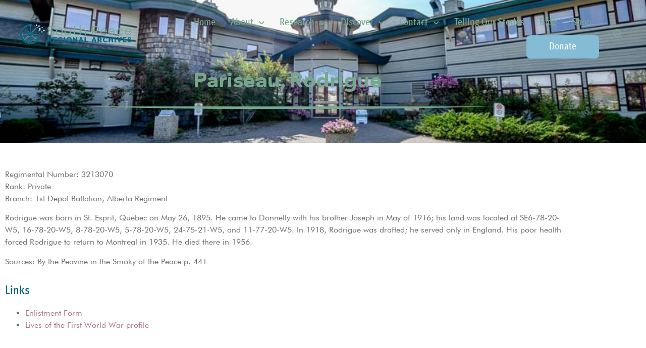

--- FILE ---
content_type: text/html; charset=UTF-8
request_url: https://www.southpeacearchives.org/wwi-soldier/pariseau-rodrigue/
body_size: 19817
content:
<!doctype html>
<html lang="en-US">
<head>
	<meta charset="UTF-8">
	<meta name="viewport" content="width=device-width, initial-scale=1">
	<link rel="profile" href="https://gmpg.org/xfn/11">
	<meta name='robots' content='index, follow, max-image-preview:large, max-snippet:-1, max-video-preview:-1' />

	<!-- This site is optimized with the Yoast SEO plugin v26.8 - https://yoast.com/product/yoast-seo-wordpress/ -->
	<title>Pariseau, Rodrigue - South Peace Regional Archives</title>
	<meta name="description" content="Regimental Number: 3213070
Rank: Private
Branch: 1st Depot Battalion, Alberta Regiment

Rodrigue was born in St. Esprit, Quebec on May 26, 1895. He cam" />
	<link rel="canonical" href="https://www.southpeacearchives.org/wwi-soldier/pariseau-rodrigue/" />
	<meta property="og:locale" content="en_US" />
	<meta property="og:type" content="article" />
	<meta property="og:title" content="Pariseau, Rodrigue - South Peace Regional Archives" />
	<meta property="og:description" content="Regimental Number: 3213070 Rank: Private Branch: 1st Depot Battalion, Alberta Regiment Rodrigue was born in St. Esprit, Quebec on May 26, 1895. He came to Donnelly with his brother Joseph in May of 1916; his land was located at SE6-78-20-W5, 16-78-20-W5, 8-78-20-W5, 5-78-20-W5, 24-75-21-W5, and 11-77-20-W5. In 1918, Rodrigue was drafted; he served only in [&hellip;]" />
	<meta property="og:url" content="https://www.southpeacearchives.org/wwi-soldier/pariseau-rodrigue/" />
	<meta property="og:site_name" content="South Peace Regional Archives" />
	<meta property="article:publisher" content="https://www.facebook.com/sprarchives/" />
	<meta property="article:modified_time" content="2024-04-01T17:52:52+00:00" />
	<meta property="og:image" content="https://www.southpeacearchives.org/wp-content/uploads/2023/04/social-share.png" />
	<meta property="og:image:width" content="1200" />
	<meta property="og:image:height" content="630" />
	<meta property="og:image:type" content="image/png" />
	<meta name="twitter:card" content="summary_large_image" />
	<meta name="twitter:label1" content="Est. reading time" />
	<meta name="twitter:data1" content="1 minute" />
	<script type="application/ld+json" class="yoast-schema-graph">{"@context":"https://schema.org","@graph":[{"@type":"WebPage","@id":"https://www.southpeacearchives.org/wwi-soldier/pariseau-rodrigue/","url":"https://www.southpeacearchives.org/wwi-soldier/pariseau-rodrigue/","name":"Pariseau, Rodrigue - South Peace Regional Archives","isPartOf":{"@id":"https://www.southpeacearchives.org/#website"},"datePublished":"2023-04-17T16:33:01+00:00","dateModified":"2024-04-01T17:52:52+00:00","breadcrumb":{"@id":"https://www.southpeacearchives.org/wwi-soldier/pariseau-rodrigue/#breadcrumb"},"inLanguage":"en-US","potentialAction":[{"@type":"ReadAction","target":["https://www.southpeacearchives.org/wwi-soldier/pariseau-rodrigue/"]}]},{"@type":"BreadcrumbList","@id":"https://www.southpeacearchives.org/wwi-soldier/pariseau-rodrigue/#breadcrumb","itemListElement":[{"@type":"ListItem","position":1,"name":"Home","item":"https://www.southpeacearchives.org/"},{"@type":"ListItem","position":2,"name":"Pariseau, Rodrigue"}]},{"@type":"WebSite","@id":"https://www.southpeacearchives.org/#website","url":"https://www.southpeacearchives.org/","name":"South Peace Regional Archives","description":"Discover the rich history of the South Peace region at the South Peace Regional Archives. Explore a vast collection of documents, photographs, and artifacts that bring to life the cultural heritage of this diverse area.","publisher":{"@id":"https://www.southpeacearchives.org/#organization"},"potentialAction":[{"@type":"SearchAction","target":{"@type":"EntryPoint","urlTemplate":"https://www.southpeacearchives.org/?s={search_term_string}"},"query-input":{"@type":"PropertyValueSpecification","valueRequired":true,"valueName":"search_term_string"}}],"inLanguage":"en-US"},{"@type":"Organization","@id":"https://www.southpeacearchives.org/#organization","name":"South Peace Regional Archives","url":"https://www.southpeacearchives.org/","logo":{"@type":"ImageObject","inLanguage":"en-US","@id":"https://www.southpeacearchives.org/#/schema/logo/image/","url":"https://www.southpeacearchives.org/wp-content/uploads/2023/02/spra-primary-logo-white-rgb.svg","contentUrl":"https://www.southpeacearchives.org/wp-content/uploads/2023/02/spra-primary-logo-white-rgb.svg","width":274,"height":50,"caption":"South Peace Regional Archives"},"image":{"@id":"https://www.southpeacearchives.org/#/schema/logo/image/"},"sameAs":["https://www.facebook.com/sprarchives/","https://www.instagram.com/southpeacearchives/"]}]}</script>
	<!-- / Yoast SEO plugin. -->


<link rel='dns-prefetch' href='//www.google.com' />
<link rel="alternate" type="application/rss+xml" title="South Peace Regional Archives &raquo; Feed" href="https://www.southpeacearchives.org/feed/" />
<link rel="alternate" title="oEmbed (JSON)" type="application/json+oembed" href="https://www.southpeacearchives.org/wp-json/oembed/1.0/embed?url=https%3A%2F%2Fwww.southpeacearchives.org%2Fwwi-soldier%2Fpariseau-rodrigue%2F" />
<link rel="alternate" title="oEmbed (XML)" type="text/xml+oembed" href="https://www.southpeacearchives.org/wp-json/oembed/1.0/embed?url=https%3A%2F%2Fwww.southpeacearchives.org%2Fwwi-soldier%2Fpariseau-rodrigue%2F&#038;format=xml" />
<style id='wp-img-auto-sizes-contain-inline-css'>
img:is([sizes=auto i],[sizes^="auto," i]){contain-intrinsic-size:3000px 1500px}
/*# sourceURL=wp-img-auto-sizes-contain-inline-css */
</style>
<style id='wp-emoji-styles-inline-css'>

	img.wp-smiley, img.emoji {
		display: inline !important;
		border: none !important;
		box-shadow: none !important;
		height: 1em !important;
		width: 1em !important;
		margin: 0 0.07em !important;
		vertical-align: -0.1em !important;
		background: none !important;
		padding: 0 !important;
	}
/*# sourceURL=wp-emoji-styles-inline-css */
</style>
<link rel='stylesheet' id='wp-block-library-css' href='https://www.southpeacearchives.org/wp-includes/css/dist/block-library/style.min.css?ver=6.9' media='all' />
<link rel='stylesheet' id='jet-engine-frontend-css' href='https://www.southpeacearchives.org/wp-content/plugins/jet-engine/assets/css/frontend.css?ver=3.8.3' media='all' />
<style id='global-styles-inline-css'>
:root{--wp--preset--aspect-ratio--square: 1;--wp--preset--aspect-ratio--4-3: 4/3;--wp--preset--aspect-ratio--3-4: 3/4;--wp--preset--aspect-ratio--3-2: 3/2;--wp--preset--aspect-ratio--2-3: 2/3;--wp--preset--aspect-ratio--16-9: 16/9;--wp--preset--aspect-ratio--9-16: 9/16;--wp--preset--color--black: #000000;--wp--preset--color--cyan-bluish-gray: #abb8c3;--wp--preset--color--white: #ffffff;--wp--preset--color--pale-pink: #f78da7;--wp--preset--color--vivid-red: #cf2e2e;--wp--preset--color--luminous-vivid-orange: #ff6900;--wp--preset--color--luminous-vivid-amber: #fcb900;--wp--preset--color--light-green-cyan: #7bdcb5;--wp--preset--color--vivid-green-cyan: #00d084;--wp--preset--color--pale-cyan-blue: #8ed1fc;--wp--preset--color--vivid-cyan-blue: #0693e3;--wp--preset--color--vivid-purple: #9b51e0;--wp--preset--gradient--vivid-cyan-blue-to-vivid-purple: linear-gradient(135deg,rgb(6,147,227) 0%,rgb(155,81,224) 100%);--wp--preset--gradient--light-green-cyan-to-vivid-green-cyan: linear-gradient(135deg,rgb(122,220,180) 0%,rgb(0,208,130) 100%);--wp--preset--gradient--luminous-vivid-amber-to-luminous-vivid-orange: linear-gradient(135deg,rgb(252,185,0) 0%,rgb(255,105,0) 100%);--wp--preset--gradient--luminous-vivid-orange-to-vivid-red: linear-gradient(135deg,rgb(255,105,0) 0%,rgb(207,46,46) 100%);--wp--preset--gradient--very-light-gray-to-cyan-bluish-gray: linear-gradient(135deg,rgb(238,238,238) 0%,rgb(169,184,195) 100%);--wp--preset--gradient--cool-to-warm-spectrum: linear-gradient(135deg,rgb(74,234,220) 0%,rgb(151,120,209) 20%,rgb(207,42,186) 40%,rgb(238,44,130) 60%,rgb(251,105,98) 80%,rgb(254,248,76) 100%);--wp--preset--gradient--blush-light-purple: linear-gradient(135deg,rgb(255,206,236) 0%,rgb(152,150,240) 100%);--wp--preset--gradient--blush-bordeaux: linear-gradient(135deg,rgb(254,205,165) 0%,rgb(254,45,45) 50%,rgb(107,0,62) 100%);--wp--preset--gradient--luminous-dusk: linear-gradient(135deg,rgb(255,203,112) 0%,rgb(199,81,192) 50%,rgb(65,88,208) 100%);--wp--preset--gradient--pale-ocean: linear-gradient(135deg,rgb(255,245,203) 0%,rgb(182,227,212) 50%,rgb(51,167,181) 100%);--wp--preset--gradient--electric-grass: linear-gradient(135deg,rgb(202,248,128) 0%,rgb(113,206,126) 100%);--wp--preset--gradient--midnight: linear-gradient(135deg,rgb(2,3,129) 0%,rgb(40,116,252) 100%);--wp--preset--font-size--small: 13px;--wp--preset--font-size--medium: 20px;--wp--preset--font-size--large: 36px;--wp--preset--font-size--x-large: 42px;--wp--preset--spacing--20: 0.44rem;--wp--preset--spacing--30: 0.67rem;--wp--preset--spacing--40: 1rem;--wp--preset--spacing--50: 1.5rem;--wp--preset--spacing--60: 2.25rem;--wp--preset--spacing--70: 3.38rem;--wp--preset--spacing--80: 5.06rem;--wp--preset--shadow--natural: 6px 6px 9px rgba(0, 0, 0, 0.2);--wp--preset--shadow--deep: 12px 12px 50px rgba(0, 0, 0, 0.4);--wp--preset--shadow--sharp: 6px 6px 0px rgba(0, 0, 0, 0.2);--wp--preset--shadow--outlined: 6px 6px 0px -3px rgb(255, 255, 255), 6px 6px rgb(0, 0, 0);--wp--preset--shadow--crisp: 6px 6px 0px rgb(0, 0, 0);}:root { --wp--style--global--content-size: 800px;--wp--style--global--wide-size: 1200px; }:where(body) { margin: 0; }.wp-site-blocks > .alignleft { float: left; margin-right: 2em; }.wp-site-blocks > .alignright { float: right; margin-left: 2em; }.wp-site-blocks > .aligncenter { justify-content: center; margin-left: auto; margin-right: auto; }:where(.wp-site-blocks) > * { margin-block-start: 24px; margin-block-end: 0; }:where(.wp-site-blocks) > :first-child { margin-block-start: 0; }:where(.wp-site-blocks) > :last-child { margin-block-end: 0; }:root { --wp--style--block-gap: 24px; }:root :where(.is-layout-flow) > :first-child{margin-block-start: 0;}:root :where(.is-layout-flow) > :last-child{margin-block-end: 0;}:root :where(.is-layout-flow) > *{margin-block-start: 24px;margin-block-end: 0;}:root :where(.is-layout-constrained) > :first-child{margin-block-start: 0;}:root :where(.is-layout-constrained) > :last-child{margin-block-end: 0;}:root :where(.is-layout-constrained) > *{margin-block-start: 24px;margin-block-end: 0;}:root :where(.is-layout-flex){gap: 24px;}:root :where(.is-layout-grid){gap: 24px;}.is-layout-flow > .alignleft{float: left;margin-inline-start: 0;margin-inline-end: 2em;}.is-layout-flow > .alignright{float: right;margin-inline-start: 2em;margin-inline-end: 0;}.is-layout-flow > .aligncenter{margin-left: auto !important;margin-right: auto !important;}.is-layout-constrained > .alignleft{float: left;margin-inline-start: 0;margin-inline-end: 2em;}.is-layout-constrained > .alignright{float: right;margin-inline-start: 2em;margin-inline-end: 0;}.is-layout-constrained > .aligncenter{margin-left: auto !important;margin-right: auto !important;}.is-layout-constrained > :where(:not(.alignleft):not(.alignright):not(.alignfull)){max-width: var(--wp--style--global--content-size);margin-left: auto !important;margin-right: auto !important;}.is-layout-constrained > .alignwide{max-width: var(--wp--style--global--wide-size);}body .is-layout-flex{display: flex;}.is-layout-flex{flex-wrap: wrap;align-items: center;}.is-layout-flex > :is(*, div){margin: 0;}body .is-layout-grid{display: grid;}.is-layout-grid > :is(*, div){margin: 0;}body{padding-top: 0px;padding-right: 0px;padding-bottom: 0px;padding-left: 0px;}a:where(:not(.wp-element-button)){text-decoration: underline;}:root :where(.wp-element-button, .wp-block-button__link){background-color: #32373c;border-width: 0;color: #fff;font-family: inherit;font-size: inherit;font-style: inherit;font-weight: inherit;letter-spacing: inherit;line-height: inherit;padding-top: calc(0.667em + 2px);padding-right: calc(1.333em + 2px);padding-bottom: calc(0.667em + 2px);padding-left: calc(1.333em + 2px);text-decoration: none;text-transform: inherit;}.has-black-color{color: var(--wp--preset--color--black) !important;}.has-cyan-bluish-gray-color{color: var(--wp--preset--color--cyan-bluish-gray) !important;}.has-white-color{color: var(--wp--preset--color--white) !important;}.has-pale-pink-color{color: var(--wp--preset--color--pale-pink) !important;}.has-vivid-red-color{color: var(--wp--preset--color--vivid-red) !important;}.has-luminous-vivid-orange-color{color: var(--wp--preset--color--luminous-vivid-orange) !important;}.has-luminous-vivid-amber-color{color: var(--wp--preset--color--luminous-vivid-amber) !important;}.has-light-green-cyan-color{color: var(--wp--preset--color--light-green-cyan) !important;}.has-vivid-green-cyan-color{color: var(--wp--preset--color--vivid-green-cyan) !important;}.has-pale-cyan-blue-color{color: var(--wp--preset--color--pale-cyan-blue) !important;}.has-vivid-cyan-blue-color{color: var(--wp--preset--color--vivid-cyan-blue) !important;}.has-vivid-purple-color{color: var(--wp--preset--color--vivid-purple) !important;}.has-black-background-color{background-color: var(--wp--preset--color--black) !important;}.has-cyan-bluish-gray-background-color{background-color: var(--wp--preset--color--cyan-bluish-gray) !important;}.has-white-background-color{background-color: var(--wp--preset--color--white) !important;}.has-pale-pink-background-color{background-color: var(--wp--preset--color--pale-pink) !important;}.has-vivid-red-background-color{background-color: var(--wp--preset--color--vivid-red) !important;}.has-luminous-vivid-orange-background-color{background-color: var(--wp--preset--color--luminous-vivid-orange) !important;}.has-luminous-vivid-amber-background-color{background-color: var(--wp--preset--color--luminous-vivid-amber) !important;}.has-light-green-cyan-background-color{background-color: var(--wp--preset--color--light-green-cyan) !important;}.has-vivid-green-cyan-background-color{background-color: var(--wp--preset--color--vivid-green-cyan) !important;}.has-pale-cyan-blue-background-color{background-color: var(--wp--preset--color--pale-cyan-blue) !important;}.has-vivid-cyan-blue-background-color{background-color: var(--wp--preset--color--vivid-cyan-blue) !important;}.has-vivid-purple-background-color{background-color: var(--wp--preset--color--vivid-purple) !important;}.has-black-border-color{border-color: var(--wp--preset--color--black) !important;}.has-cyan-bluish-gray-border-color{border-color: var(--wp--preset--color--cyan-bluish-gray) !important;}.has-white-border-color{border-color: var(--wp--preset--color--white) !important;}.has-pale-pink-border-color{border-color: var(--wp--preset--color--pale-pink) !important;}.has-vivid-red-border-color{border-color: var(--wp--preset--color--vivid-red) !important;}.has-luminous-vivid-orange-border-color{border-color: var(--wp--preset--color--luminous-vivid-orange) !important;}.has-luminous-vivid-amber-border-color{border-color: var(--wp--preset--color--luminous-vivid-amber) !important;}.has-light-green-cyan-border-color{border-color: var(--wp--preset--color--light-green-cyan) !important;}.has-vivid-green-cyan-border-color{border-color: var(--wp--preset--color--vivid-green-cyan) !important;}.has-pale-cyan-blue-border-color{border-color: var(--wp--preset--color--pale-cyan-blue) !important;}.has-vivid-cyan-blue-border-color{border-color: var(--wp--preset--color--vivid-cyan-blue) !important;}.has-vivid-purple-border-color{border-color: var(--wp--preset--color--vivid-purple) !important;}.has-vivid-cyan-blue-to-vivid-purple-gradient-background{background: var(--wp--preset--gradient--vivid-cyan-blue-to-vivid-purple) !important;}.has-light-green-cyan-to-vivid-green-cyan-gradient-background{background: var(--wp--preset--gradient--light-green-cyan-to-vivid-green-cyan) !important;}.has-luminous-vivid-amber-to-luminous-vivid-orange-gradient-background{background: var(--wp--preset--gradient--luminous-vivid-amber-to-luminous-vivid-orange) !important;}.has-luminous-vivid-orange-to-vivid-red-gradient-background{background: var(--wp--preset--gradient--luminous-vivid-orange-to-vivid-red) !important;}.has-very-light-gray-to-cyan-bluish-gray-gradient-background{background: var(--wp--preset--gradient--very-light-gray-to-cyan-bluish-gray) !important;}.has-cool-to-warm-spectrum-gradient-background{background: var(--wp--preset--gradient--cool-to-warm-spectrum) !important;}.has-blush-light-purple-gradient-background{background: var(--wp--preset--gradient--blush-light-purple) !important;}.has-blush-bordeaux-gradient-background{background: var(--wp--preset--gradient--blush-bordeaux) !important;}.has-luminous-dusk-gradient-background{background: var(--wp--preset--gradient--luminous-dusk) !important;}.has-pale-ocean-gradient-background{background: var(--wp--preset--gradient--pale-ocean) !important;}.has-electric-grass-gradient-background{background: var(--wp--preset--gradient--electric-grass) !important;}.has-midnight-gradient-background{background: var(--wp--preset--gradient--midnight) !important;}.has-small-font-size{font-size: var(--wp--preset--font-size--small) !important;}.has-medium-font-size{font-size: var(--wp--preset--font-size--medium) !important;}.has-large-font-size{font-size: var(--wp--preset--font-size--large) !important;}.has-x-large-font-size{font-size: var(--wp--preset--font-size--x-large) !important;}
:root :where(.wp-block-pullquote){font-size: 1.5em;line-height: 1.6;}
/*# sourceURL=global-styles-inline-css */
</style>
<link rel='stylesheet' id='hello-elementor-css' href='https://www.southpeacearchives.org/wp-content/themes/hello-elementor/assets/css/reset.css?ver=3.4.6' media='all' />
<link rel='stylesheet' id='hello-elementor-theme-style-css' href='https://www.southpeacearchives.org/wp-content/themes/hello-elementor/assets/css/theme.css?ver=3.4.6' media='all' />
<link rel='stylesheet' id='hello-elementor-header-footer-css' href='https://www.southpeacearchives.org/wp-content/themes/hello-elementor/assets/css/header-footer.css?ver=3.4.6' media='all' />
<link rel='stylesheet' id='elementor-frontend-css' href='https://www.southpeacearchives.org/wp-content/plugins/elementor/assets/css/frontend.min.css?ver=3.34.4' media='all' />
<style id='elementor-frontend-inline-css'>
.elementor-kit-510{--e-global-color-primary:#77A78D;--e-global-color-secondary:#076980;--e-global-color-text:#6C6C6C;--e-global-color-accent:#A87085;--e-global-color-84b112f:#FFFFFF;--e-global-color-2b42bad:#000000;--e-global-color-0be3f96:#F2F2F2;--e-global-color-c618058:#8E93BA;--e-global-color-1d10e96:#84BCD5;--e-global-typography-primary-font-family:"HaboroSoft";--e-global-typography-primary-font-weight:bold;--e-global-typography-secondary-font-family:"MetaPro";--e-global-typography-secondary-font-weight:400;--e-global-typography-text-font-family:"Futura";--e-global-typography-text-font-weight:400;--e-global-typography-accent-font-family:"MetaPro";--e-global-typography-accent-font-weight:500;color:var( --e-global-color-text );font-family:var( --e-global-typography-text-font-family ), Sans-serif;font-weight:var( --e-global-typography-text-font-weight );}.elementor-kit-510 button,.elementor-kit-510 input[type="button"],.elementor-kit-510 input[type="submit"],.elementor-kit-510 .elementor-button{background-color:var( --e-global-color-1d10e96 );font-family:"MetaPro", Sans-serif;font-size:18px;font-weight:400;color:var( --e-global-color-84b112f );border-radius:7px 7px 7px 7px;padding:13px 45px 13px 45px;}.elementor-kit-510 button:hover,.elementor-kit-510 button:focus,.elementor-kit-510 input[type="button"]:hover,.elementor-kit-510 input[type="button"]:focus,.elementor-kit-510 input[type="submit"]:hover,.elementor-kit-510 input[type="submit"]:focus,.elementor-kit-510 .elementor-button:hover,.elementor-kit-510 .elementor-button:focus{background-color:#6491A5;color:var( --e-global-color-84b112f );}.elementor-kit-510 e-page-transition{background-color:#FFBC7D;}.elementor-kit-510 a{color:var( --e-global-color-accent );font-family:var( --e-global-typography-text-font-family ), Sans-serif;font-weight:var( --e-global-typography-text-font-weight );}.elementor-kit-510 h1{color:var( --e-global-color-primary );font-family:"HaboroSoft", Sans-serif;font-size:60px;font-weight:bold;}.elementor-kit-510 h2{color:var( --e-global-color-primary );font-family:"HaboroSoft", Sans-serif;font-size:50px;font-weight:400;}.elementor-kit-510 h3{color:var( --e-global-color-secondary );font-family:"MetaPro", Sans-serif;font-size:25px;font-weight:400;}.elementor-kit-510 h4{color:var( --e-global-color-secondary );font-family:var( --e-global-typography-secondary-font-family ), Sans-serif;font-weight:var( --e-global-typography-secondary-font-weight );}.elementor-kit-510 h5{color:var( --e-global-color-secondary );font-family:var( --e-global-typography-secondary-font-family ), Sans-serif;font-weight:var( --e-global-typography-secondary-font-weight );}.elementor-kit-510 h6{color:var( --e-global-color-secondary );font-family:var( --e-global-typography-secondary-font-family ), Sans-serif;font-weight:var( --e-global-typography-secondary-font-weight );}.elementor-kit-510 img{border-radius:7px 7px 7px 7px;}.elementor-section.elementor-section-boxed > .elementor-container{max-width:1140px;}.e-con{--container-max-width:1140px;}.elementor-widget:not(:last-child){margin-block-end:20px;}.elementor-element{--widgets-spacing:20px 20px;--widgets-spacing-row:20px;--widgets-spacing-column:20px;}{}h1.entry-title{display:var(--page-title-display);}@media(max-width:1024px){.elementor-section.elementor-section-boxed > .elementor-container{max-width:1024px;}.e-con{--container-max-width:1024px;}}@media(max-width:767px){.elementor-section.elementor-section-boxed > .elementor-container{max-width:767px;}.e-con{--container-max-width:767px;}}/* Start Custom Fonts CSS */@font-face {
	font-family: 'HaboroSoft';
	font-style: normal;
	font-weight: bold;
	font-display: auto;
	src: url('https://www.southpeacearchives.org/wp-content/uploads/2023/02/HaboroSoft-ExtExB.ttf') format('truetype');
}
/* End Custom Fonts CSS */
/* Start Custom Fonts CSS */@font-face {
	font-family: 'MetaPro';
	font-style: normal;
	font-weight: normal;
	font-display: auto;
	src: url('https://www.southpeacearchives.org/wp-content/uploads/2023/02/MetaPro-CondMedium.ttf') format('truetype');
}
/* End Custom Fonts CSS */
/* Start Custom Fonts CSS */@font-face {
	font-family: 'Futura';
	font-style: normal;
	font-weight: normal;
	font-display: auto;
	src: url('https://www.southpeacearchives.org/wp-content/uploads/2023/02/FuturaBT-Book.ttf') format('truetype');
}
/* End Custom Fonts CSS */
.elementor-1080 .elementor-element.elementor-element-78274d78 > .elementor-container > .elementor-column > .elementor-widget-wrap{align-content:center;align-items:center;}.elementor-1080 .elementor-element.elementor-element-78274d78{padding:10px 30px 10px 30px;z-index:2;}.elementor-bc-flex-widget .elementor-1080 .elementor-element.elementor-element-51272499.elementor-column .elementor-widget-wrap{align-items:center;}.elementor-1080 .elementor-element.elementor-element-51272499.elementor-column.elementor-element[data-element_type="column"] > .elementor-widget-wrap.elementor-element-populated{align-content:center;align-items:center;}.elementor-1080 .elementor-element.elementor-element-51272499{z-index:100000;}.elementor-1080 .elementor-element.elementor-element-4fc5513{text-align:start;}.elementor-1080 .elementor-element.elementor-element-4fc5513 img{width:275px;max-width:100%;}.elementor-bc-flex-widget .elementor-1080 .elementor-element.elementor-element-2ff762ab.elementor-column .elementor-widget-wrap{align-items:center;}.elementor-1080 .elementor-element.elementor-element-2ff762ab.elementor-column.elementor-element[data-element_type="column"] > .elementor-widget-wrap.elementor-element-populated{align-content:center;align-items:center;}.elementor-1080 .elementor-element.elementor-element-2ff762ab.elementor-column > .elementor-widget-wrap{justify-content:flex-end;}.elementor-1080 .elementor-element.elementor-element-18fc7d2f .menu-item a.uael-menu-item,.elementor-1080 .elementor-element.elementor-element-18fc7d2f .menu-item a.uael-sub-menu-item{padding-left:15px;padding-right:15px;}.elementor-1080 .elementor-element.elementor-element-18fc7d2f .menu-item a.uael-menu-item, .elementor-1080 .elementor-element.elementor-element-18fc7d2f .menu-item a.uael-sub-menu-item{padding-top:15px;padding-bottom:15px;}.elementor-1080 .elementor-element.elementor-element-18fc7d2f ul.sub-menu{width:220px;}.elementor-1080 .elementor-element.elementor-element-18fc7d2f .sub-menu li a.uael-sub-menu-item,
						.elementor-1080 .elementor-element.elementor-element-18fc7d2f nav.uael-dropdown li a.uael-menu-item,
						.elementor-1080 .elementor-element.elementor-element-18fc7d2f nav.uael-dropdown li a.uael-sub-menu-item,
						.elementor-1080 .elementor-element.elementor-element-18fc7d2f nav.uael-dropdown-expandible li a.uael-menu-item,
						.elementor-1080 .elementor-element.elementor-element-18fc7d2f nav.uael-dropdown-expandible li a.uael-sub-menu-item{padding-left:15px;padding-right:15px;}.elementor-1080 .elementor-element.elementor-element-18fc7d2f .sub-menu a.uael-sub-menu-item,
						 .elementor-1080 .elementor-element.elementor-element-18fc7d2f nav.uael-dropdown li a.uael-menu-item,
						 .elementor-1080 .elementor-element.elementor-element-18fc7d2f nav.uael-dropdown li a.uael-sub-menu-item,
						 .elementor-1080 .elementor-element.elementor-element-18fc7d2f nav.uael-dropdown-expandible li a.uael-menu-item,
						 .elementor-1080 .elementor-element.elementor-element-18fc7d2f nav.uael-dropdown-expandible li a.uael-sub-menu-item{padding-top:15px;padding-bottom:15px;}.elementor-1080 .elementor-element.elementor-element-18fc7d2f ul.uael-nav-menu .menu-item a.uael-menu-item.elementor-button{background-color:var( --e-global-color-1d10e96 );}.elementor-1080 .elementor-element.elementor-element-18fc7d2f{z-index:9999;}.elementor-1080 .elementor-element.elementor-element-18fc7d2f .uael-nav-menu__toggle{text-align:right;}.elementor-1080 .elementor-element.elementor-element-18fc7d2f .menu-item a.uael-menu-item{font-family:"MetaPro", Sans-serif;font-size:20px;}.elementor-1080 .elementor-element.elementor-element-18fc7d2f .menu-item a.uael-menu-item:not(.elementor-button), .elementor-1080 .elementor-element.elementor-element-18fc7d2f .sub-menu a.uael-sub-menu-item{color:var( --e-global-color-primary );}.elementor-1080 .elementor-element.elementor-element-18fc7d2f .menu-item a.uael-menu-item:not(.elementor-button):hover,
								.elementor-1080 .elementor-element.elementor-element-18fc7d2f .sub-menu a.uael-sub-menu-item:hover,
								.elementor-1080 .elementor-element.elementor-element-18fc7d2f .menu-item.current-menu-item a.uael-menu-item:not(.elementor-button),
								.elementor-1080 .elementor-element.elementor-element-18fc7d2f .menu-item a.uael-menu-item.highlighted:not(.elementor-button),
								.elementor-1080 .elementor-element.elementor-element-18fc7d2f .menu-item a.uael-menu-item:not(.elementor-button):focus{color:#668F79;}.elementor-1080 .elementor-element.elementor-element-18fc7d2f .menu-item.current-menu-item a.uael-menu-item:not(.elementor-button),
								.elementor-1080 .elementor-element.elementor-element-18fc7d2f .menu-item.current-menu-ancestor a.uael-menu-item:not(.elementor-button),
								.elementor-1080 .elementor-element.elementor-element-18fc7d2f .menu-item.custom-menu-active a.uael-menu-item:not(.elementor-button){color:#668F79;}.elementor-1080 .elementor-element.elementor-element-18fc7d2f .sub-menu,
								.elementor-1080 .elementor-element.elementor-element-18fc7d2f nav.uael-dropdown,
								.elementor-1080 .elementor-element.elementor-element-18fc7d2f .uael-nav-menu nav.uael-dropdown-expandible,
								.elementor-1080 .elementor-element.elementor-element-18fc7d2f .uael-nav-menu nav.uael-dropdown-expandible .menu-item a.uael-menu-item,
								.elementor-1080 .elementor-element.elementor-element-18fc7d2f .uael-nav-menu nav.uael-dropdown-expandible .menu-item .sub-menu,
								.elementor-1080 .elementor-element.elementor-element-18fc7d2f nav.uael-dropdown .menu-item a.uael-menu-item,
								.elementor-1080 .elementor-element.elementor-element-18fc7d2f nav.uael-dropdown .menu-item a.uael-sub-menu-item{background-color:#fff;}.elementor-1080 .elementor-element.elementor-element-18fc7d2f .sub-menu li.menu-item:not(:last-child),
						.elementor-1080 .elementor-element.elementor-element-18fc7d2f nav.uael-dropdown li.menu-item:not(:last-child),
						.elementor-1080 .elementor-element.elementor-element-18fc7d2f nav.uael-dropdown-expandible li.menu-item:not(:last-child){border-bottom-style:solid;border-bottom-color:#c4c4c4;border-bottom-width:1px;}.elementor-1080 .elementor-element.elementor-element-18fc7d2f div.uael-nav-menu-icon{color:var( --e-global-color-primary );}.elementor-1080 .elementor-element.elementor-element-18fc7d2f div.uael-nav-menu-icon svg{fill:var( --e-global-color-primary );}.elementor-1080 .elementor-element.elementor-element-18fc7d2f .menu-item a.uael-menu-item.elementor-button{font-family:var( --e-global-typography-secondary-font-family ), Sans-serif;font-weight:var( --e-global-typography-secondary-font-weight );padding:13px 45px 13px 45px;color:var( --e-global-color-84b112f );border-radius:7px 7px 7px 7px;}.elementor-bc-flex-widget .elementor-1080 .elementor-element.elementor-element-ebb851c.elementor-column .elementor-widget-wrap{align-items:center;}.elementor-1080 .elementor-element.elementor-element-ebb851c.elementor-column.elementor-element[data-element_type="column"] > .elementor-widget-wrap.elementor-element-populated{align-content:center;align-items:center;}.elementor-1080 .elementor-element.elementor-element-ebb851c.elementor-column > .elementor-widget-wrap{justify-content:flex-end;}.elementor-1080 .elementor-element.elementor-element-ebb851c > .elementor-element-populated{margin:0px 0px 0px 0px;--e-column-margin-right:0px;--e-column-margin-left:0px;}.elementor-1080 .elementor-element.elementor-element-ebb851c{z-index:999999999;}.elementor-1080 .elementor-element.elementor-element-258cc6dd .elementor-search-form{text-align:end;}.elementor-1080 .elementor-element.elementor-element-258cc6dd .elementor-search-form__toggle{--e-search-form-toggle-size:33px;--e-search-form-toggle-color:var( --e-global-color-primary );--e-search-form-toggle-background-color:#77A78D00;}.elementor-1080 .elementor-element.elementor-element-258cc6dd.elementor-search-form--skin-full_screen .elementor-search-form__container{background-color:var( --e-global-color-primary );}.elementor-1080 .elementor-element.elementor-element-258cc6dd input[type="search"].elementor-search-form__input{font-family:var( --e-global-typography-primary-font-family ), Sans-serif;font-weight:var( --e-global-typography-primary-font-weight );}.elementor-1080 .elementor-element.elementor-element-258cc6dd .elementor-search-form__input,
					.elementor-1080 .elementor-element.elementor-element-258cc6dd .elementor-search-form__icon,
					.elementor-1080 .elementor-element.elementor-element-258cc6dd .elementor-lightbox .dialog-lightbox-close-button,
					.elementor-1080 .elementor-element.elementor-element-258cc6dd .elementor-lightbox .dialog-lightbox-close-button:hover,
					.elementor-1080 .elementor-element.elementor-element-258cc6dd.elementor-search-form--skin-full_screen input[type="search"].elementor-search-form__input{color:var( --e-global-color-84b112f );fill:var( --e-global-color-84b112f );}.elementor-1080 .elementor-element.elementor-element-258cc6dd:not(.elementor-search-form--skin-full_screen) .elementor-search-form__container{border-radius:3px;}.elementor-1080 .elementor-element.elementor-element-258cc6dd.elementor-search-form--skin-full_screen input[type="search"].elementor-search-form__input{border-radius:3px;}.elementor-theme-builder-content-area{height:400px;}.elementor-location-header:before, .elementor-location-footer:before{content:"";display:table;clear:both;}.elementor-widget .tippy-tooltip .tippy-content{text-align:center;}@media(max-width:1024px){.elementor-1080 .elementor-element.elementor-element-18fc7d2f .uael-nav-menu-icon{font-size:25px;}.elementor-1080 .elementor-element.elementor-element-18fc7d2f .uael-nav-menu-icon svg{font-size:25px;line-height:25px;height:25px;width:25px;}}@media(min-width:768px){.elementor-1080 .elementor-element.elementor-element-51272499{width:24%;}.elementor-1080 .elementor-element.elementor-element-2ff762ab{width:92.884%;}.elementor-1080 .elementor-element.elementor-element-ebb851c{width:5.089%;}}@media(max-width:1024px) and (min-width:768px){.elementor-1080 .elementor-element.elementor-element-51272499{width:74%;}.elementor-1080 .elementor-element.elementor-element-2ff762ab{width:20%;}}@media(max-width:767px){.elementor-1080 .elementor-element.elementor-element-78274d78{padding:10px 10px 10px 10px;}.elementor-1080 .elementor-element.elementor-element-51272499{width:70%;}.elementor-bc-flex-widget .elementor-1080 .elementor-element.elementor-element-51272499.elementor-column .elementor-widget-wrap{align-items:center;}.elementor-1080 .elementor-element.elementor-element-51272499.elementor-column.elementor-element[data-element_type="column"] > .elementor-widget-wrap.elementor-element-populated{align-content:center;align-items:center;}.elementor-1080 .elementor-element.elementor-element-2ff762ab{width:16%;}.elementor-bc-flex-widget .elementor-1080 .elementor-element.elementor-element-2ff762ab.elementor-column .elementor-widget-wrap{align-items:center;}.elementor-1080 .elementor-element.elementor-element-2ff762ab.elementor-column.elementor-element[data-element_type="column"] > .elementor-widget-wrap.elementor-element-populated{align-content:center;align-items:center;}.elementor-1080 .elementor-element.elementor-element-2ff762ab.elementor-column > .elementor-widget-wrap{justify-content:flex-end;}.elementor-1080 .elementor-element.elementor-element-ebb851c{width:10%;}.elementor-bc-flex-widget .elementor-1080 .elementor-element.elementor-element-ebb851c.elementor-column .elementor-widget-wrap{align-items:center;}.elementor-1080 .elementor-element.elementor-element-ebb851c.elementor-column.elementor-element[data-element_type="column"] > .elementor-widget-wrap.elementor-element-populated{align-content:center;align-items:center;}.elementor-1080 .elementor-element.elementor-element-ebb851c.elementor-column > .elementor-widget-wrap{justify-content:flex-end;}.elementor-1080 .elementor-element.elementor-element-ebb851c > .elementor-element-populated{margin:-3px 0px 0px 0px;--e-column-margin-right:0px;--e-column-margin-left:0px;}}/* Start Custom Fonts CSS */@font-face {
	font-family: 'MetaPro';
	font-style: normal;
	font-weight: normal;
	font-display: auto;
	src: url('https://www.southpeacearchives.org/wp-content/uploads/2023/02/MetaPro-CondMedium.ttf') format('truetype');
}
/* End Custom Fonts CSS */
.elementor-578 .elementor-element.elementor-element-d83fc2d{transition:background 0.3s, border 0.3s, border-radius 0.3s, box-shadow 0.3s;padding:30px 30px 30px 30px;}.elementor-578 .elementor-element.elementor-element-d83fc2d > .elementor-background-overlay{transition:background 0.3s, border-radius 0.3s, opacity 0.3s;}.elementor-578 .elementor-element.elementor-element-6295744{text-align:start;}.elementor-578 .elementor-element.elementor-element-6295744 img{width:350px;max-width:100%;}.elementor-578 .elementor-element.elementor-element-9e02fb0{--grid-template-columns:repeat(0, auto);--grid-column-gap:15px;--grid-row-gap:0px;}.elementor-578 .elementor-element.elementor-element-9e02fb0 .elementor-widget-container{text-align:left;}.elementor-578 .elementor-element.elementor-element-9e02fb0 .elementor-social-icon{background-color:#77A78D00;border-style:solid;border-width:2px 2px 2px 2px;border-color:var( --e-global-color-primary );}.elementor-578 .elementor-element.elementor-element-9e02fb0 .elementor-social-icon i{color:var( --e-global-color-primary );}.elementor-578 .elementor-element.elementor-element-9e02fb0 .elementor-social-icon svg{fill:var( --e-global-color-primary );}.elementor-578 .elementor-element.elementor-element-b6de721 .elementor-heading-title{color:var( --e-global-color-secondary );}.elementor-578 .elementor-element.elementor-element-719e740 .elementor-icon-list-items:not(.elementor-inline-items) .elementor-icon-list-item:not(:last-child){padding-block-end:calc(10px/2);}.elementor-578 .elementor-element.elementor-element-719e740 .elementor-icon-list-items:not(.elementor-inline-items) .elementor-icon-list-item:not(:first-child){margin-block-start:calc(10px/2);}.elementor-578 .elementor-element.elementor-element-719e740 .elementor-icon-list-items.elementor-inline-items .elementor-icon-list-item{margin-inline:calc(10px/2);}.elementor-578 .elementor-element.elementor-element-719e740 .elementor-icon-list-items.elementor-inline-items{margin-inline:calc(-10px/2);}.elementor-578 .elementor-element.elementor-element-719e740 .elementor-icon-list-items.elementor-inline-items .elementor-icon-list-item:after{inset-inline-end:calc(-10px/2);}.elementor-578 .elementor-element.elementor-element-719e740 .elementor-icon-list-icon i{color:var( --e-global-color-secondary );transition:color 0.3s;}.elementor-578 .elementor-element.elementor-element-719e740 .elementor-icon-list-icon svg{fill:var( --e-global-color-secondary );transition:fill 0.3s;}.elementor-578 .elementor-element.elementor-element-719e740 .elementor-icon-list-item:hover .elementor-icon-list-icon i{color:var( --e-global-color-primary );}.elementor-578 .elementor-element.elementor-element-719e740 .elementor-icon-list-item:hover .elementor-icon-list-icon svg{fill:var( --e-global-color-primary );}.elementor-578 .elementor-element.elementor-element-719e740{--e-icon-list-icon-size:18px;--icon-vertical-offset:0px;}.elementor-578 .elementor-element.elementor-element-719e740 .elementor-icon-list-item > .elementor-icon-list-text, .elementor-578 .elementor-element.elementor-element-719e740 .elementor-icon-list-item > a{font-family:"MetaPro", Sans-serif;font-size:18px;font-weight:500;}.elementor-578 .elementor-element.elementor-element-719e740 .elementor-icon-list-text{color:var( --e-global-color-secondary );transition:color 0.3s;}.elementor-578 .elementor-element.elementor-element-719e740 .elementor-icon-list-item:hover .elementor-icon-list-text{color:var( --e-global-color-primary );}.elementor-578 .elementor-element.elementor-element-c3200b7 .elementor-icon-list-items:not(.elementor-inline-items) .elementor-icon-list-item:not(:last-child){padding-block-end:calc(10px/2);}.elementor-578 .elementor-element.elementor-element-c3200b7 .elementor-icon-list-items:not(.elementor-inline-items) .elementor-icon-list-item:not(:first-child){margin-block-start:calc(10px/2);}.elementor-578 .elementor-element.elementor-element-c3200b7 .elementor-icon-list-items.elementor-inline-items .elementor-icon-list-item{margin-inline:calc(10px/2);}.elementor-578 .elementor-element.elementor-element-c3200b7 .elementor-icon-list-items.elementor-inline-items{margin-inline:calc(-10px/2);}.elementor-578 .elementor-element.elementor-element-c3200b7 .elementor-icon-list-items.elementor-inline-items .elementor-icon-list-item:after{inset-inline-end:calc(-10px/2);}.elementor-578 .elementor-element.elementor-element-c3200b7 .elementor-icon-list-icon i{color:var( --e-global-color-secondary );transition:color 0.3s;}.elementor-578 .elementor-element.elementor-element-c3200b7 .elementor-icon-list-icon svg{fill:var( --e-global-color-secondary );transition:fill 0.3s;}.elementor-578 .elementor-element.elementor-element-c3200b7 .elementor-icon-list-item:hover .elementor-icon-list-icon i{color:var( --e-global-color-primary );}.elementor-578 .elementor-element.elementor-element-c3200b7 .elementor-icon-list-item:hover .elementor-icon-list-icon svg{fill:var( --e-global-color-primary );}.elementor-578 .elementor-element.elementor-element-c3200b7{--e-icon-list-icon-size:18px;--icon-vertical-offset:0px;}.elementor-578 .elementor-element.elementor-element-c3200b7 .elementor-icon-list-item > .elementor-icon-list-text, .elementor-578 .elementor-element.elementor-element-c3200b7 .elementor-icon-list-item > a{font-family:"MetaPro", Sans-serif;font-size:18px;font-weight:500;}.elementor-578 .elementor-element.elementor-element-c3200b7 .elementor-icon-list-text{color:var( --e-global-color-secondary );transition:color 0.3s;}.elementor-578 .elementor-element.elementor-element-c3200b7 .elementor-icon-list-item:hover .elementor-icon-list-text{color:var( --e-global-color-primary );}.elementor-578 .elementor-element.elementor-element-04b5be8:not(.elementor-motion-effects-element-type-background), .elementor-578 .elementor-element.elementor-element-04b5be8 > .elementor-motion-effects-container > .elementor-motion-effects-layer{background-color:#4E4E4E;}.elementor-578 .elementor-element.elementor-element-04b5be8{transition:background 0.3s, border 0.3s, border-radius 0.3s, box-shadow 0.3s;color:var( --e-global-color-84b112f );}.elementor-578 .elementor-element.elementor-element-04b5be8 > .elementor-background-overlay{transition:background 0.3s, border-radius 0.3s, opacity 0.3s;}.elementor-578 .elementor-element.elementor-element-04b5be8 a{color:var( --e-global-color-84b112f );}.elementor-578 .elementor-element.elementor-element-b60b66b.elementor-column > .elementor-widget-wrap{justify-content:center;}.elementor-578 .elementor-element.elementor-element-5077d10{width:auto;max-width:auto;text-align:center;font-family:"Roboto", Sans-serif;font-weight:400;}.elementor-578 .elementor-element.elementor-element-ca8a749{width:auto;max-width:auto;text-align:center;font-family:"Roboto", Sans-serif;font-weight:400;color:var( --e-global-color-84b112f );}.elementor-578 .elementor-element.elementor-element-ca8a749 > .elementor-widget-container{margin:0px 3px 0px 0px;}.elementor-578 .elementor-element.elementor-element-0eb1363{width:auto;max-width:auto;text-align:center;font-family:"Roboto", Sans-serif;font-weight:400;}.elementor-theme-builder-content-area{height:400px;}.elementor-location-header:before, .elementor-location-footer:before{content:"";display:table;clear:both;}.elementor-widget .tippy-tooltip .tippy-content{text-align:center;}@media(max-width:767px){.elementor-578 .elementor-element.elementor-element-e0d1e86 > .elementor-element-populated{margin:0px 0px 0px 0px;--e-column-margin-right:0px;--e-column-margin-left:0px;padding:30px 0px 0px 0px;}.elementor-578 .elementor-element.elementor-element-293e858{width:30%;}.elementor-578 .elementor-element.elementor-element-c8f2695{width:70%;}}@media(min-width:768px){.elementor-578 .elementor-element.elementor-element-293e858{width:20%;}.elementor-578 .elementor-element.elementor-element-c8f2695{width:80%;}}@media(max-width:1024px) and (min-width:768px){.elementor-578 .elementor-element.elementor-element-293e858{width:30%;}.elementor-578 .elementor-element.elementor-element-c8f2695{width:70%;}}
.elementor-32524 .elementor-element.elementor-element-3eb60ec3:not(.elementor-motion-effects-element-type-background), .elementor-32524 .elementor-element.elementor-element-3eb60ec3 > .elementor-motion-effects-container > .elementor-motion-effects-layer{background-color:var( --e-global-color-0be3f96 );background-position:center center;background-repeat:no-repeat;background-size:cover;}.elementor-32524 .elementor-element.elementor-element-3eb60ec3 > .elementor-background-overlay{background-color:var( --e-global-color-84b112f );opacity:0.9;transition:background 0.3s, border-radius 0.3s, opacity 0.3s;}.elementor-32524 .elementor-element.elementor-element-3eb60ec3{transition:background 0.3s, border 0.3s, border-radius 0.3s, box-shadow 0.3s;padding:130px 0px 50px 0px;}.elementor-32524 .elementor-element.elementor-element-79086ed7{text-align:center;}.elementor-32524 .elementor-element.elementor-element-79086ed7 .elementor-heading-title{font-size:40px;}.elementor-32524 .elementor-element.elementor-element-3578ab60{margin-top:40px;margin-bottom:40px;}.elementor-32524 .elementor-element.elementor-element-2bb9f30f{text-align:start;}.elementor-widget .tippy-tooltip .tippy-content{text-align:center;}@media(max-width:1024px){.elementor-32524 .elementor-element.elementor-element-79086ed7 .elementor-heading-title{font-size:40px;}}
.elementor-32524 .elementor-element.elementor-element-3eb60ec3:not(.elementor-motion-effects-element-type-background), .elementor-32524 .elementor-element.elementor-element-3eb60ec3 > .elementor-motion-effects-container > .elementor-motion-effects-layer{background-image:url("https://www.southpeacearchives.org/wp-content/uploads/2023/02/centre-2000-grande-prairie-22.jpeg");}
/*# sourceURL=elementor-frontend-inline-css */
</style>
<link rel='stylesheet' id='widget-image-css' href='https://www.southpeacearchives.org/wp-content/plugins/elementor/assets/css/widget-image.min.css?ver=3.34.4' media='all' />
<link rel='stylesheet' id='widget-search-form-css' href='https://www.southpeacearchives.org/wp-content/plugins/elementor-pro/assets/css/widget-search-form.min.css?ver=3.34.4' media='all' />
<link rel='stylesheet' id='widget-social-icons-css' href='https://www.southpeacearchives.org/wp-content/plugins/elementor/assets/css/widget-social-icons.min.css?ver=3.34.4' media='all' />
<link rel='stylesheet' id='e-apple-webkit-css' href='https://www.southpeacearchives.org/wp-content/plugins/elementor/assets/css/conditionals/apple-webkit.min.css?ver=3.34.4' media='all' />
<link rel='stylesheet' id='widget-heading-css' href='https://www.southpeacearchives.org/wp-content/plugins/elementor/assets/css/widget-heading.min.css?ver=3.34.4' media='all' />
<link rel='stylesheet' id='widget-icon-list-css' href='https://www.southpeacearchives.org/wp-content/plugins/elementor/assets/css/widget-icon-list.min.css?ver=3.34.4' media='all' />
<link rel='stylesheet' id='elementor-icons-css' href='https://www.southpeacearchives.org/wp-content/plugins/elementor/assets/lib/eicons/css/elementor-icons.min.css?ver=5.46.0' media='all' />
<link rel='stylesheet' id='uael-frontend-css' href='https://www.southpeacearchives.org/wp-content/plugins/ultimate-elementor/assets/min-css/uael-frontend.min.css?ver=1.42.3' media='all' />
<link rel='stylesheet' id='uael-teammember-social-icons-css' href='https://www.southpeacearchives.org/wp-content/plugins/elementor/assets/css/widget-social-icons.min.css?ver=3.24.0' media='all' />
<link rel='stylesheet' id='uael-social-share-icons-brands-css' href='https://www.southpeacearchives.org/wp-content/plugins/elementor/assets/lib/font-awesome/css/brands.css?ver=5.15.3' media='all' />
<link rel='stylesheet' id='uael-social-share-icons-fontawesome-css' href='https://www.southpeacearchives.org/wp-content/plugins/elementor/assets/lib/font-awesome/css/fontawesome.css?ver=5.15.3' media='all' />
<link rel='stylesheet' id='uael-nav-menu-icons-css' href='https://www.southpeacearchives.org/wp-content/plugins/elementor/assets/lib/font-awesome/css/solid.css?ver=5.15.3' media='all' />
<link rel='stylesheet' id='jet-blog-css' href='https://www.southpeacearchives.org/wp-content/plugins/jet-blog/assets/css/jet-blog.css?ver=2.4.8' media='all' />
<link rel='stylesheet' id='font-awesome-5-all-css' href='https://www.southpeacearchives.org/wp-content/plugins/elementor/assets/lib/font-awesome/css/all.min.css?ver=3.34.4' media='all' />
<link rel='stylesheet' id='font-awesome-4-shim-css' href='https://www.southpeacearchives.org/wp-content/plugins/elementor/assets/lib/font-awesome/css/v4-shims.min.css?ver=3.34.4' media='all' />
<link rel='stylesheet' id='jquery-chosen-css' href='https://www.southpeacearchives.org/wp-content/plugins/jet-search/assets/lib/chosen/chosen.min.css?ver=1.8.7' media='all' />
<link rel='stylesheet' id='jet-search-css' href='https://www.southpeacearchives.org/wp-content/plugins/jet-search/assets/css/jet-search.css?ver=3.5.16.1' media='all' />
<link rel='stylesheet' id='ecs-styles-css' href='https://www.southpeacearchives.org/wp-content/plugins/ele-custom-skin/assets/css/ecs-style.css?ver=3.1.9' media='all' />
<link rel='stylesheet' id='bdt-uikit-css' href='https://www.southpeacearchives.org/wp-content/plugins/bdthemes-element-pack/assets/css/bdt-uikit.css?ver=3.21.7' media='all' />
<link rel='stylesheet' id='ep-helper-css' href='https://www.southpeacearchives.org/wp-content/plugins/bdthemes-element-pack/assets/css/ep-helper.css?ver=9.0.7' media='all' />
<link rel='stylesheet' id='elementor-gf-local-roboto-css' href='https://www.southpeacearchives.org/wp-content/uploads/elementor/google-fonts/css/roboto.css?ver=1742299549' media='all' />
<script src="https://www.southpeacearchives.org/wp-includes/js/jquery/jquery.min.js?ver=3.7.1" id="jquery-core-js"></script>
<script src="https://www.southpeacearchives.org/wp-includes/js/jquery/jquery-migrate.min.js?ver=3.4.1" id="jquery-migrate-js"></script>
<script src="https://www.southpeacearchives.org/wp-includes/js/imagesloaded.min.js?ver=6.9" id="imagesLoaded-js"></script>
<script id="wpgmza_data-js-extra">
var wpgmza_google_api_status = {"message":"Enqueued","code":"ENQUEUED"};
//# sourceURL=wpgmza_data-js-extra
</script>
<script src="https://www.southpeacearchives.org/wp-content/plugins/wp-google-maps/wpgmza_data.js?ver=6.9" id="wpgmza_data-js"></script>
<script src="https://www.southpeacearchives.org/wp-content/plugins/elementor/assets/lib/font-awesome/js/v4-shims.min.js?ver=3.34.4" id="font-awesome-4-shim-js"></script>
<script id="ecs_ajax_load-js-extra">
var ecs_ajax_params = {"ajaxurl":"https://www.southpeacearchives.org/wp-admin/admin-ajax.php","posts":"{\"page\":0,\"wwi_soldier\":\"pariseau-rodrigue\",\"post_type\":\"wwi_soldier\",\"name\":\"pariseau-rodrigue\",\"error\":\"\",\"m\":\"\",\"p\":0,\"post_parent\":\"\",\"subpost\":\"\",\"subpost_id\":\"\",\"attachment\":\"\",\"attachment_id\":0,\"pagename\":\"\",\"page_id\":0,\"second\":\"\",\"minute\":\"\",\"hour\":\"\",\"day\":0,\"monthnum\":0,\"year\":0,\"w\":0,\"category_name\":\"\",\"tag\":\"\",\"cat\":\"\",\"tag_id\":\"\",\"author\":\"\",\"author_name\":\"\",\"feed\":\"\",\"tb\":\"\",\"paged\":0,\"meta_key\":\"\",\"meta_value\":\"\",\"preview\":\"\",\"s\":\"\",\"sentence\":\"\",\"title\":\"\",\"fields\":\"all\",\"menu_order\":\"\",\"embed\":\"\",\"category__in\":[],\"category__not_in\":[],\"category__and\":[],\"post__in\":[],\"post__not_in\":[],\"post_name__in\":[],\"tag__in\":[],\"tag__not_in\":[],\"tag__and\":[],\"tag_slug__in\":[],\"tag_slug__and\":[],\"post_parent__in\":[],\"post_parent__not_in\":[],\"author__in\":[],\"author__not_in\":[],\"search_columns\":[],\"ignore_sticky_posts\":false,\"suppress_filters\":false,\"cache_results\":true,\"update_post_term_cache\":true,\"update_menu_item_cache\":false,\"lazy_load_term_meta\":true,\"update_post_meta_cache\":true,\"posts_per_page\":10,\"nopaging\":false,\"comments_per_page\":\"50\",\"no_found_rows\":false,\"order\":\"DESC\"}"};
//# sourceURL=ecs_ajax_load-js-extra
</script>
<script src="https://www.southpeacearchives.org/wp-content/plugins/ele-custom-skin/assets/js/ecs_ajax_pagination.js?ver=3.1.9" id="ecs_ajax_load-js"></script>
<script src="https://www.southpeacearchives.org/wp-content/plugins/ele-custom-skin/assets/js/ecs.js?ver=3.1.9" id="ecs-script-js"></script>
<link rel="https://api.w.org/" href="https://www.southpeacearchives.org/wp-json/" /><link rel="alternate" title="JSON" type="application/json" href="https://www.southpeacearchives.org/wp-json/wp/v2/wwi_soldier/35854" /><link rel="EditURI" type="application/rsd+xml" title="RSD" href="https://www.southpeacearchives.org/xmlrpc.php?rsd" />
<link rel='shortlink' href='https://www.southpeacearchives.org/?p=35854' />
<link rel="stylesheet" href="https://www.southpeacearchives.org/wp-content/plugins/csv-database-search-for-elementor/themes/blue/style.css" type="text/css" media="print, projection, screen" />        
<script type="text/javascript" src="https://www.southpeacearchives.org/wp-content/plugins/csv-database-search-for-elementor/tablesorter.js"></script> 
<script type="text/javascript" src="https://www.southpeacearchives.org/wp-content/plugins/csv-database-search-for-elementor/tablesorter.pager.js"></script>
<script type="text/javascript" src="https://www.southpeacearchives.org/wp-content/plugins/csv-database-search-for-elementor/tablesorter.filter.js"></script>        
<script type="text/javascript">
	jQuery(document).ready(function($)  { 
	   $(".tablesorter").tablesorter({debug: false, widthFixed: true, widgets: ['zebra'], headers: { 0:{ sorter:false}, 1:{ sorter:false}, 2:{ sorter:false}, 3:{ sorter:false}, 4:{ sorter:false}, 5:{ sorter:false}, 6:{ sorter:false}, 7:{ sorter:false},8:{ sorter:false},9:{ sorter:false},10:{ sorter:false},11:{ sorter:false},12:{ sorter:false},13:{ sorter:false},14:{ sorter:false},15:{ sorter:false},16:{ sorter:false},17:{ sorter:false},18:{ sorter:false},19:{ sorter:false},20:{ sorter:false},21:{ sorter:false},22:{ sorter:false},23:{ sorter:false},24:{ sorter:false},25:{ sorter:false}} })
      .tablesorterFilter({filterContainer: $("#filter-box"),
                          filterClearContainer: $("#filter-clear-button"),
                          filterColumns: null,
                          filterCaseSensitive: false})
		 .tablesorterPager({container: $("#tablepager"), size:25, positionFixed:false});						  
	}); 
 </script> 
        
<link rel='stylesheet' id='36082-css' href='//www.southpeacearchives.org/wp-content/uploads/custom-css-js/36082.css?v=3203' media='all' />
					<!-- Google Analytics tracking code output by Beehive Analytics -->
						<script async src="https://www.googletagmanager.com/gtag/js?id=G-CE1BD1479S&l=beehiveDataLayer"></script>
		<script>
						window.beehiveDataLayer = window.beehiveDataLayer || [];
			function beehive_ga() {beehiveDataLayer.push(arguments);}
			beehive_ga('js', new Date())
						beehive_ga('config', 'G-CE1BD1479S', {
				'anonymize_ip': false,
				'allow_google_signals': false,
			})
					</script>
		<meta name="generator" content="Elementor 3.34.4; features: additional_custom_breakpoints; settings: css_print_method-internal, google_font-enabled, font_display-auto">
<link rel="stylesheet" type="text/css" href="/wp-content/themes/site/custom.css?v=1.0.0">
<meta name="google-site-verification" content="g6kFsOv7JAp8trdM7-jBwHK730UADk7bSnIL02DAqrU" />
			<style>
				.e-con.e-parent:nth-of-type(n+4):not(.e-lazyloaded):not(.e-no-lazyload),
				.e-con.e-parent:nth-of-type(n+4):not(.e-lazyloaded):not(.e-no-lazyload) * {
					background-image: none !important;
				}
				@media screen and (max-height: 1024px) {
					.e-con.e-parent:nth-of-type(n+3):not(.e-lazyloaded):not(.e-no-lazyload),
					.e-con.e-parent:nth-of-type(n+3):not(.e-lazyloaded):not(.e-no-lazyload) * {
						background-image: none !important;
					}
				}
				@media screen and (max-height: 640px) {
					.e-con.e-parent:nth-of-type(n+2):not(.e-lazyloaded):not(.e-no-lazyload),
					.e-con.e-parent:nth-of-type(n+2):not(.e-lazyloaded):not(.e-no-lazyload) * {
						background-image: none !important;
					}
				}
			</style>
			<link rel="icon" href="https://www.southpeacearchives.org/wp-content/uploads/2021/01/spra-icon-full-colour-rgb.svg" sizes="32x32" />
<link rel="icon" href="https://www.southpeacearchives.org/wp-content/uploads/2021/01/spra-icon-full-colour-rgb.svg" sizes="192x192" />
<link rel="apple-touch-icon" href="https://www.southpeacearchives.org/wp-content/uploads/2021/01/spra-icon-full-colour-rgb.svg" />
<meta name="msapplication-TileImage" content="https://www.southpeacearchives.org/wp-content/uploads/2021/01/spra-icon-full-colour-rgb.svg" />
</head>
<body class="wp-singular wwi_soldier-template-default single single-wwi_soldier postid-35854 wp-custom-logo wp-embed-responsive wp-theme-hello-elementor hello-elementor-default elementor-default elementor-kit-510 elementor-page-32524">


<a class="skip-link screen-reader-text" href="#content">Skip to content</a>

		<header data-elementor-type="header" data-elementor-id="1080" class="elementor elementor-1080 elementor-location-header" data-elementor-settings="{&quot;element_pack_global_tooltip_width&quot;:{&quot;unit&quot;:&quot;px&quot;,&quot;size&quot;:&quot;&quot;,&quot;sizes&quot;:[]},&quot;element_pack_global_tooltip_width_tablet&quot;:{&quot;unit&quot;:&quot;px&quot;,&quot;size&quot;:&quot;&quot;,&quot;sizes&quot;:[]},&quot;element_pack_global_tooltip_width_mobile&quot;:{&quot;unit&quot;:&quot;px&quot;,&quot;size&quot;:&quot;&quot;,&quot;sizes&quot;:[]},&quot;element_pack_global_tooltip_padding&quot;:{&quot;unit&quot;:&quot;px&quot;,&quot;top&quot;:&quot;&quot;,&quot;right&quot;:&quot;&quot;,&quot;bottom&quot;:&quot;&quot;,&quot;left&quot;:&quot;&quot;,&quot;isLinked&quot;:true},&quot;element_pack_global_tooltip_padding_tablet&quot;:{&quot;unit&quot;:&quot;px&quot;,&quot;top&quot;:&quot;&quot;,&quot;right&quot;:&quot;&quot;,&quot;bottom&quot;:&quot;&quot;,&quot;left&quot;:&quot;&quot;,&quot;isLinked&quot;:true},&quot;element_pack_global_tooltip_padding_mobile&quot;:{&quot;unit&quot;:&quot;px&quot;,&quot;top&quot;:&quot;&quot;,&quot;right&quot;:&quot;&quot;,&quot;bottom&quot;:&quot;&quot;,&quot;left&quot;:&quot;&quot;,&quot;isLinked&quot;:true},&quot;element_pack_global_tooltip_border_radius&quot;:{&quot;unit&quot;:&quot;px&quot;,&quot;top&quot;:&quot;&quot;,&quot;right&quot;:&quot;&quot;,&quot;bottom&quot;:&quot;&quot;,&quot;left&quot;:&quot;&quot;,&quot;isLinked&quot;:true},&quot;element_pack_global_tooltip_border_radius_tablet&quot;:{&quot;unit&quot;:&quot;px&quot;,&quot;top&quot;:&quot;&quot;,&quot;right&quot;:&quot;&quot;,&quot;bottom&quot;:&quot;&quot;,&quot;left&quot;:&quot;&quot;,&quot;isLinked&quot;:true},&quot;element_pack_global_tooltip_border_radius_mobile&quot;:{&quot;unit&quot;:&quot;px&quot;,&quot;top&quot;:&quot;&quot;,&quot;right&quot;:&quot;&quot;,&quot;bottom&quot;:&quot;&quot;,&quot;left&quot;:&quot;&quot;,&quot;isLinked&quot;:true}}" data-elementor-post-type="elementor_library">
					<section class="elementor-section elementor-top-section elementor-element elementor-element-78274d78 elementor-section-full_width elementor-section-stretched elementor-section-content-middle s-nav elementor-section-height-default elementor-section-height-default" data-id="78274d78" data-element_type="section" data-settings="{&quot;stretch_section&quot;:&quot;section-stretched&quot;}">
						<div class="elementor-container elementor-column-gap-default">
					<div class="elementor-column elementor-col-33 elementor-top-column elementor-element elementor-element-51272499" data-id="51272499" data-element_type="column">
			<div class="elementor-widget-wrap elementor-element-populated">
						<div class="elementor-element elementor-element-4fc5513 elementor-widget elementor-widget-image" data-id="4fc5513" data-element_type="widget" data-widget_type="image.default">
				<div class="elementor-widget-container">
																<a href="https://www.southpeacearchives.org">
							<img width="274" height="50" src="https://www.southpeacearchives.org/wp-content/uploads/2023/02/SPRA-logo-Full-Colour.svg" class="attachment-large size-large wp-image-1082" alt="" />								</a>
															</div>
				</div>
					</div>
		</div>
				<div class="elementor-column elementor-col-33 elementor-top-column elementor-element elementor-element-2ff762ab" data-id="2ff762ab" data-element_type="column">
			<div class="elementor-widget-wrap elementor-element-populated">
						<div class="elementor-element elementor-element-18fc7d2f uael-nav-menu__align-right uael-submenu-animation-slide_up uael-submenu-open-hover uael-submenu-icon-arrow uael-link-redirect-child uael-nav-menu__breakpoint-tablet uael-nav-menu-toggle-label-no elementor-widget elementor-widget-uael-nav-menu" data-id="18fc7d2f" data-element_type="widget" data-settings="{&quot;distance_from_menu&quot;:{&quot;unit&quot;:&quot;px&quot;,&quot;size&quot;:&quot;&quot;,&quot;sizes&quot;:[]},&quot;distance_from_menu_tablet&quot;:{&quot;unit&quot;:&quot;px&quot;,&quot;size&quot;:&quot;&quot;,&quot;sizes&quot;:[]},&quot;distance_from_menu_mobile&quot;:{&quot;unit&quot;:&quot;px&quot;,&quot;size&quot;:&quot;&quot;,&quot;sizes&quot;:[]}}" data-widget_type="uael-nav-menu.default">
				<div class="elementor-widget-container">
							<div class="uael-nav-menu uael-layout-horizontal uael-nav-menu-layout uael-pointer__none" data-layout="horizontal" data-last-item="cta">
				<div role="button" class="uael-nav-menu__toggle elementor-clickable">
					<span class="screen-reader-text">Main Menu</span>
					<div class="uael-nav-menu-icon">
						<i aria-hidden="true" class="fas fa-align-justify"></i>					</div>
									</div>
							<nav class="uael-nav-menu__layout-horizontal uael-nav-menu__submenu-arrow" data-toggle-icon="&lt;i aria-hidden=&quot;true&quot; class=&quot;fas fa-align-justify&quot;&gt;&lt;/i&gt;" data-close-icon="&lt;i aria-hidden=&quot;true&quot; class=&quot;far fa-window-close&quot;&gt;&lt;/i&gt;" data-full-width="yes"><ul id="menu-1-18fc7d2f" class="uael-nav-menu"><li id="menu-item-5" class="menu-item menu-item-type-post_type menu-item-object-page menu-item-home parent uael-creative-menu"><a href="https://www.southpeacearchives.org/" class = "uael-menu-item">Home</a></li>
<li id="menu-item-35671" class="menu-item menu-item-type-post_type menu-item-object-page menu-item-has-children parent uael-has-submenu uael-creative-menu"><div class="uael-has-submenu-container"><a href="https://www.southpeacearchives.org/about/" class = "uael-menu-item">About<span class='uael-menu-toggle sub-arrow uael-menu-child-0'><i class='fa'></i></span></a></div>
<ul class="sub-menu">
	<li id="menu-item-35710" class="menu-item menu-item-type-custom menu-item-object-custom uael-creative-menu"><a href="https://www.southpeacearchives.org/about/" class = "uael-sub-menu-item">About the Archives</a></li>
	<li id="menu-item-35684" class="menu-item menu-item-type-post_type menu-item-object-page uael-creative-menu"><a href="https://www.southpeacearchives.org/about/society/" class = "uael-sub-menu-item">SPRA Society</a></li>
	<li id="menu-item-35712" class="menu-item menu-item-type-post_type menu-item-object-page uael-creative-menu"><a href="https://www.southpeacearchives.org/about/funding-partners/" class = "uael-sub-menu-item">Funding Partners</a></li>
	<li id="menu-item-35691" class="menu-item menu-item-type-post_type menu-item-object-page uael-creative-menu"><a href="https://www.southpeacearchives.org/volunteer-at-the-archives/" class = "uael-sub-menu-item">Volunteer at the Archives</a></li>
	<li id="menu-item-37826" class="menu-item menu-item-type-post_type menu-item-object-page uael-creative-menu"><a href="https://www.southpeacearchives.org/careers/" class = "uael-sub-menu-item">Careers</a></li>
</ul>
</li>
<li id="menu-item-28321" class="menu-item menu-item-type-post_type menu-item-object-page menu-item-has-children parent uael-has-submenu uael-creative-menu"><div class="uael-has-submenu-container"><a href="https://www.southpeacearchives.org/research-guide/" class = "uael-menu-item">Research<span class='uael-menu-toggle sub-arrow uael-menu-child-0'><i class='fa'></i></span></a></div>
<ul class="sub-menu">
	<li id="menu-item-35709" class="menu-item menu-item-type-custom menu-item-object-custom uael-creative-menu"><a href="https://www.southpeacearchives.org/research-guide/" class = "uael-sub-menu-item">How to Research</a></li>
	<li id="menu-item-35694" class="menu-item menu-item-type-post_type menu-item-object-page uael-creative-menu"><a href="https://www.southpeacearchives.org/finding-aids/" class = "uael-sub-menu-item">Finding Aids</a></li>
	<li id="menu-item-35696" class="menu-item menu-item-type-post_type menu-item-object-page uael-creative-menu"><a href="https://www.southpeacearchives.org/databases/" class = "uael-sub-menu-item">Databases</a></li>
	<li id="menu-item-35697" class="menu-item menu-item-type-custom menu-item-object-custom uael-creative-menu"><a href="https://www.southpeacearchives.org/blog/finding-aid/fonds-510-south-peace-regional-archives-reference-files/" class = "uael-sub-menu-item">Reference Files</a></li>
	<li id="menu-item-35693" class="menu-item menu-item-type-post_type menu-item-object-page uael-creative-menu"><a href="https://www.southpeacearchives.org/indigenous-records-research-guide/" class = "uael-sub-menu-item">Indigenous Records Research Guide</a></li>
	<li id="menu-item-35695" class="menu-item menu-item-type-post_type menu-item-object-page uael-creative-menu"><a href="https://www.southpeacearchives.org/military-records-research-guide/" class = "uael-sub-menu-item">Military Records Research Guide</a></li>
</ul>
</li>
<li id="menu-item-35682" class="menu-item menu-item-type-post_type menu-item-object-page menu-item-has-children parent uael-has-submenu uael-creative-menu"><div class="uael-has-submenu-container"><a href="https://www.southpeacearchives.org/discover/" class = "uael-menu-item">Discover<span class='uael-menu-toggle sub-arrow uael-menu-child-0'><i class='fa'></i></span></a></div>
<ul class="sub-menu">
	<li id="menu-item-35701" class="menu-item menu-item-type-post_type menu-item-object-page uael-creative-menu"><a href="https://www.southpeacearchives.org/blue-lines-virtual-exhibition/" class = "uael-sub-menu-item">Blueprints Virtual Exhibition</a></li>
	<li id="menu-item-35704" class="menu-item menu-item-type-post_type menu-item-object-page uael-creative-menu"><a href="https://www.southpeacearchives.org/the-south-peace-soldier-memorial/" class = "uael-sub-menu-item">Soldiers’ Memorial</a></li>
	<li id="menu-item-35702" class="menu-item menu-item-type-post_type menu-item-object-page uael-creative-menu"><a href="https://www.southpeacearchives.org/close-contact-virtual-exhibition/" class = "uael-sub-menu-item">Close Contact Virtual Exhibition</a></li>
	<li id="menu-item-35703" class="menu-item menu-item-type-post_type menu-item-object-page uael-creative-menu"><a href="https://www.southpeacearchives.org/cemetery-tours/" class = "uael-sub-menu-item">Self-Guided Cemetery Tours</a></li>
</ul>
</li>
<li id="menu-item-6" class="menu-item menu-item-type-post_type menu-item-object-page menu-item-has-children parent uael-has-submenu uael-creative-menu"><div class="uael-has-submenu-container"><a href="https://www.southpeacearchives.org/contact/" class = "uael-menu-item">Contact<span class='uael-menu-toggle sub-arrow uael-menu-child-0'><i class='fa'></i></span></a></div>
<ul class="sub-menu">
	<li id="menu-item-35711" class="menu-item menu-item-type-custom menu-item-object-custom uael-creative-menu"><a href="https://www.southpeacearchives.org/contact/" class = "uael-sub-menu-item">General Information</a></li>
	<li id="menu-item-35705" class="menu-item menu-item-type-post_type menu-item-object-page uael-creative-menu"><a href="https://www.southpeacearchives.org/book-a-research-appointment/" class = "uael-sub-menu-item">Book a Research Appointment</a></li>
	<li id="menu-item-35706" class="menu-item menu-item-type-post_type menu-item-object-page uael-creative-menu"><a href="https://www.southpeacearchives.org/ordering-reproductions/" class = "uael-sub-menu-item">Ordering Reproductions</a></li>
	<li id="menu-item-35687" class="menu-item menu-item-type-post_type menu-item-object-page uael-creative-menu"><a href="https://www.southpeacearchives.org/donate/" class = "uael-sub-menu-item">Donate</a></li>
	<li id="menu-item-35688" class="menu-item menu-item-type-post_type menu-item-object-page uael-creative-menu"><a href="https://www.southpeacearchives.org/archival-donations/" class = "uael-sub-menu-item">Archival Donations</a></li>
</ul>
</li>
<li id="menu-item-28320" class="menu-item menu-item-type-post_type menu-item-object-page parent uael-creative-menu"><a href="https://www.southpeacearchives.org/telling-our-stories/" class = "uael-menu-item">Telling Our Stories</a></li>
<li id="menu-item-35673" class="menu-item menu-item-type-post_type menu-item-object-page current_page_parent parent uael-creative-menu"><a href="https://www.southpeacearchives.org/blog/" class = "uael-menu-item">Blog</a></li>
<li id="menu-item-35678" class="menu-item menu-item-type-custom menu-item-object-custom parent uael-creative-menu"><a href="https://south-peace-regional-archives.square.site/" class = "uael-menu-item">Shop</a></li>
<li id="menu-item-32606" class="menu-item menu-item-type-post_type menu-item-object-page parent uael-creative-menu"><a href="https://www.southpeacearchives.org/donate/" class = "uael-menu-item">Donate</a></li>
</ul></nav>
					</div>
							</div>
				</div>
					</div>
		</div>
				<div class="elementor-column elementor-col-33 elementor-top-column elementor-element elementor-element-ebb851c" data-id="ebb851c" data-element_type="column">
			<div class="elementor-widget-wrap elementor-element-populated">
						<div class="elementor-element elementor-element-258cc6dd elementor-search-form--skin-full_screen elementor-widget elementor-widget-search-form" data-id="258cc6dd" data-element_type="widget" data-settings="{&quot;skin&quot;:&quot;full_screen&quot;}" data-widget_type="search-form.default">
				<div class="elementor-widget-container">
							<search role="search">
			<form class="elementor-search-form" action="https://www.southpeacearchives.org" method="get">
												<div class="elementor-search-form__toggle" role="button" tabindex="0" aria-label="Search">
					<i aria-hidden="true" class="fas fa-search"></i>				</div>
								<div class="elementor-search-form__container">
					<label class="elementor-screen-only" for="elementor-search-form-258cc6dd">Search</label>

					
					<input id="elementor-search-form-258cc6dd" placeholder="Search..." class="elementor-search-form__input" type="search" name="s" value="">
					
					
										<div class="dialog-lightbox-close-button dialog-close-button" role="button" tabindex="0" aria-label="Close this search box.">
						<i aria-hidden="true" class="eicon-close"></i>					</div>
									</div>
			</form>
		</search>
						</div>
				</div>
					</div>
		</div>
					</div>
		</section>
				</header>
				<div data-elementor-type="single-post" data-elementor-id="32524" class="elementor elementor-32524 elementor-location-single post-35854 wwi_soldier type-wwi_soldier status-publish hentry" data-elementor-settings="{&quot;element_pack_global_tooltip_width&quot;:{&quot;unit&quot;:&quot;px&quot;,&quot;size&quot;:&quot;&quot;,&quot;sizes&quot;:[]},&quot;element_pack_global_tooltip_width_tablet&quot;:{&quot;unit&quot;:&quot;px&quot;,&quot;size&quot;:&quot;&quot;,&quot;sizes&quot;:[]},&quot;element_pack_global_tooltip_width_mobile&quot;:{&quot;unit&quot;:&quot;px&quot;,&quot;size&quot;:&quot;&quot;,&quot;sizes&quot;:[]},&quot;element_pack_global_tooltip_padding&quot;:{&quot;unit&quot;:&quot;px&quot;,&quot;top&quot;:&quot;&quot;,&quot;right&quot;:&quot;&quot;,&quot;bottom&quot;:&quot;&quot;,&quot;left&quot;:&quot;&quot;,&quot;isLinked&quot;:true},&quot;element_pack_global_tooltip_padding_tablet&quot;:{&quot;unit&quot;:&quot;px&quot;,&quot;top&quot;:&quot;&quot;,&quot;right&quot;:&quot;&quot;,&quot;bottom&quot;:&quot;&quot;,&quot;left&quot;:&quot;&quot;,&quot;isLinked&quot;:true},&quot;element_pack_global_tooltip_padding_mobile&quot;:{&quot;unit&quot;:&quot;px&quot;,&quot;top&quot;:&quot;&quot;,&quot;right&quot;:&quot;&quot;,&quot;bottom&quot;:&quot;&quot;,&quot;left&quot;:&quot;&quot;,&quot;isLinked&quot;:true},&quot;element_pack_global_tooltip_border_radius&quot;:{&quot;unit&quot;:&quot;px&quot;,&quot;top&quot;:&quot;&quot;,&quot;right&quot;:&quot;&quot;,&quot;bottom&quot;:&quot;&quot;,&quot;left&quot;:&quot;&quot;,&quot;isLinked&quot;:true},&quot;element_pack_global_tooltip_border_radius_tablet&quot;:{&quot;unit&quot;:&quot;px&quot;,&quot;top&quot;:&quot;&quot;,&quot;right&quot;:&quot;&quot;,&quot;bottom&quot;:&quot;&quot;,&quot;left&quot;:&quot;&quot;,&quot;isLinked&quot;:true},&quot;element_pack_global_tooltip_border_radius_mobile&quot;:{&quot;unit&quot;:&quot;px&quot;,&quot;top&quot;:&quot;&quot;,&quot;right&quot;:&quot;&quot;,&quot;bottom&quot;:&quot;&quot;,&quot;left&quot;:&quot;&quot;,&quot;isLinked&quot;:true}}" data-elementor-post-type="elementor_library">
					<section class="elementor-section elementor-top-section elementor-element elementor-element-3eb60ec3 elementor-section-boxed elementor-section-height-default elementor-section-height-default" data-id="3eb60ec3" data-element_type="section" data-settings="{&quot;background_background&quot;:&quot;classic&quot;}">
							<div class="elementor-background-overlay"></div>
							<div class="elementor-container elementor-column-gap-default">
					<div class="elementor-column elementor-col-100 elementor-top-column elementor-element elementor-element-55e57087" data-id="55e57087" data-element_type="column">
			<div class="elementor-widget-wrap elementor-element-populated">
						<div class="elementor-element elementor-element-79086ed7 elementor-widget elementor-widget-theme-post-title elementor-page-title elementor-widget-heading" data-id="79086ed7" data-element_type="widget" data-widget_type="theme-post-title.default">
				<div class="elementor-widget-container">
					<h1 class="elementor-heading-title elementor-size-default">Pariseau, Rodrigue</h1>				</div>
				</div>
				<div class="elementor-element elementor-element-6585bd71 elementor-widget elementor-widget-image" data-id="6585bd71" data-element_type="widget" data-widget_type="image.default">
				<div class="elementor-widget-container">
															<img width="800" height="4" src="https://www.southpeacearchives.org/wp-content/uploads/2021/11/SPRA-Line.svg" class="attachment-large size-large wp-image-1075" alt="" />															</div>
				</div>
					</div>
		</div>
					</div>
		</section>
				<section class="elementor-section elementor-top-section elementor-element elementor-element-3578ab60 elementor-section-boxed elementor-section-height-default elementor-section-height-default" data-id="3578ab60" data-element_type="section">
						<div class="elementor-container elementor-column-gap-default">
					<div class="elementor-column elementor-col-100 elementor-top-column elementor-element elementor-element-5305adec" data-id="5305adec" data-element_type="column">
			<div class="elementor-widget-wrap elementor-element-populated">
						<div class="elementor-element elementor-element-7d1ba7a0 elementor-widget elementor-widget-theme-post-content" data-id="7d1ba7a0" data-element_type="widget" data-widget_type="theme-post-content.default">
				<div class="elementor-widget-container">
					<p>Regimental Number: 3213070<br />
Rank: Private<br />
Branch: 1st Depot Battalion, Alberta Regiment</p>
<p>Rodrigue was born in St. Esprit, Quebec on May 26, 1895. He came to Donnelly with his brother Joseph in May of 1916; his land was located at SE6-78-20-W5, 16-78-20-W5, 8-78-20-W5, 5-78-20-W5, 24-75-21-W5, and 11-77-20-W5. In 1918, Rodrigue was drafted; he served only in England. His poor health forced Rodrigue to return to Montreal in 1935. He died there in 1956.</p>
<p>Sources: By the Peavine in the Smoky of the Peace p. 441</p>
				</div>
				</div>
				<div class="elementor-element elementor-element-ad06843 elementor-widget elementor-widget-heading" data-id="ad06843" data-element_type="widget" data-widget_type="heading.default">
				<div class="elementor-widget-container">
					<h4 class="elementor-heading-title elementor-size-default">Links</h4>				</div>
				</div>
				<div class="elementor-element elementor-element-56aba9f elementor-widget elementor-widget-text-editor" data-id="56aba9f" data-element_type="widget" data-widget_type="text-editor.default">
				<div class="elementor-widget-container">
									<ul>
<li><a href="http://central.bac-lac.gc.ca/.redirect?app=pffww&amp;id=555272&amp;lang=eng" target="_blank" rel="noopener">Enlistment Form</a></li>
<li><a href="https://livesofthefirstworldwar.iwm.org.uk/lifestory/6031547" target="_blank" rel="noopener">Lives of the First World War profile</a></li>
</ul>
								</div>
				</div>
					</div>
		</div>
					</div>
		</section>
				</div>
				<footer data-elementor-type="footer" data-elementor-id="578" class="elementor elementor-578 elementor-location-footer" data-elementor-settings="{&quot;element_pack_global_tooltip_width&quot;:{&quot;unit&quot;:&quot;px&quot;,&quot;size&quot;:&quot;&quot;,&quot;sizes&quot;:[]},&quot;element_pack_global_tooltip_width_tablet&quot;:{&quot;unit&quot;:&quot;px&quot;,&quot;size&quot;:&quot;&quot;,&quot;sizes&quot;:[]},&quot;element_pack_global_tooltip_width_mobile&quot;:{&quot;unit&quot;:&quot;px&quot;,&quot;size&quot;:&quot;&quot;,&quot;sizes&quot;:[]},&quot;element_pack_global_tooltip_padding&quot;:{&quot;unit&quot;:&quot;px&quot;,&quot;top&quot;:&quot;&quot;,&quot;right&quot;:&quot;&quot;,&quot;bottom&quot;:&quot;&quot;,&quot;left&quot;:&quot;&quot;,&quot;isLinked&quot;:true},&quot;element_pack_global_tooltip_padding_tablet&quot;:{&quot;unit&quot;:&quot;px&quot;,&quot;top&quot;:&quot;&quot;,&quot;right&quot;:&quot;&quot;,&quot;bottom&quot;:&quot;&quot;,&quot;left&quot;:&quot;&quot;,&quot;isLinked&quot;:true},&quot;element_pack_global_tooltip_padding_mobile&quot;:{&quot;unit&quot;:&quot;px&quot;,&quot;top&quot;:&quot;&quot;,&quot;right&quot;:&quot;&quot;,&quot;bottom&quot;:&quot;&quot;,&quot;left&quot;:&quot;&quot;,&quot;isLinked&quot;:true},&quot;element_pack_global_tooltip_border_radius&quot;:{&quot;unit&quot;:&quot;px&quot;,&quot;top&quot;:&quot;&quot;,&quot;right&quot;:&quot;&quot;,&quot;bottom&quot;:&quot;&quot;,&quot;left&quot;:&quot;&quot;,&quot;isLinked&quot;:true},&quot;element_pack_global_tooltip_border_radius_tablet&quot;:{&quot;unit&quot;:&quot;px&quot;,&quot;top&quot;:&quot;&quot;,&quot;right&quot;:&quot;&quot;,&quot;bottom&quot;:&quot;&quot;,&quot;left&quot;:&quot;&quot;,&quot;isLinked&quot;:true},&quot;element_pack_global_tooltip_border_radius_mobile&quot;:{&quot;unit&quot;:&quot;px&quot;,&quot;top&quot;:&quot;&quot;,&quot;right&quot;:&quot;&quot;,&quot;bottom&quot;:&quot;&quot;,&quot;left&quot;:&quot;&quot;,&quot;isLinked&quot;:true}}" data-elementor-post-type="elementor_library">
					<section class="elementor-section elementor-top-section elementor-element elementor-element-d83fc2d s-footer elementor-section-boxed elementor-section-height-default elementor-section-height-default" data-id="d83fc2d" data-element_type="section" data-settings="{&quot;background_background&quot;:&quot;classic&quot;}">
						<div class="elementor-container elementor-column-gap-default">
					<div class="elementor-column elementor-col-50 elementor-top-column elementor-element elementor-element-7d9caba" data-id="7d9caba" data-element_type="column">
			<div class="elementor-widget-wrap elementor-element-populated">
						<div class="elementor-element elementor-element-6295744 elementor-widget elementor-widget-image" data-id="6295744" data-element_type="widget" data-widget_type="image.default">
				<div class="elementor-widget-container">
															<img width="274" height="50" src="https://www.southpeacearchives.org/wp-content/uploads/2023/02/SPRA-logo-Full-Colour.svg" class="attachment-large size-large wp-image-1082" alt="" />															</div>
				</div>
				<div class="elementor-element elementor-element-9e02fb0 elementor-shape-circle e-grid-align-left elementor-grid-0 elementor-widget elementor-widget-social-icons" data-id="9e02fb0" data-element_type="widget" data-widget_type="social-icons.default">
				<div class="elementor-widget-container">
							<div class="elementor-social-icons-wrapper elementor-grid" role="list">
							<span class="elementor-grid-item" role="listitem">
					<a class="elementor-icon elementor-social-icon elementor-social-icon-facebook elementor-repeater-item-7c82f93" href="https://www.facebook.com/sprarchives/" target="_blank">
						<span class="elementor-screen-only">Facebook</span>
						<i aria-hidden="true" class="fab fa-facebook"></i>					</a>
				</span>
							<span class="elementor-grid-item" role="listitem">
					<a class="elementor-icon elementor-social-icon elementor-social-icon-instagram elementor-repeater-item-2716b18" href="https://www.instagram.com/southpeacearchives/" target="_blank">
						<span class="elementor-screen-only">Instagram</span>
						<i aria-hidden="true" class="fab fa-instagram"></i>					</a>
				</span>
					</div>
						</div>
				</div>
					</div>
		</div>
				<div class="elementor-column elementor-col-50 elementor-top-column elementor-element elementor-element-e0d1e86" data-id="e0d1e86" data-element_type="column">
			<div class="elementor-widget-wrap elementor-element-populated">
						<div class="elementor-element elementor-element-b6de721 elementor-widget elementor-widget-heading" data-id="b6de721" data-element_type="widget" data-widget_type="heading.default">
				<div class="elementor-widget-container">
					<h2 class="elementor-heading-title elementor-size-default">Contact Us</h2>				</div>
				</div>
				<section class="elementor-section elementor-inner-section elementor-element elementor-element-1582120 elementor-section-boxed elementor-section-height-default elementor-section-height-default" data-id="1582120" data-element_type="section">
						<div class="elementor-container elementor-column-gap-default">
					<div class="elementor-column elementor-col-50 elementor-inner-column elementor-element elementor-element-293e858" data-id="293e858" data-element_type="column">
			<div class="elementor-widget-wrap elementor-element-populated">
						<div class="elementor-element elementor-element-719e740 elementor-icon-list--layout-traditional elementor-list-item-link-full_width elementor-widget elementor-widget-icon-list" data-id="719e740" data-element_type="widget" data-widget_type="icon-list.default">
				<div class="elementor-widget-container">
							<ul class="elementor-icon-list-items">
							<li class="elementor-icon-list-item">
											<a href="mailto:info@southpeacearchives.org">

												<span class="elementor-icon-list-icon">
							<i aria-hidden="true" class="fas fa-envelope"></i>						</span>
										<span class="elementor-icon-list-text">Email</span>
											</a>
									</li>
								<li class="elementor-icon-list-item">
											<a href="tel:7808305105">

												<span class="elementor-icon-list-icon">
							<i aria-hidden="true" class="fas fa-phone-alt"></i>						</span>
										<span class="elementor-icon-list-text">Phone</span>
											</a>
									</li>
								<li class="elementor-icon-list-item">
											<span class="elementor-icon-list-icon">
							<i aria-hidden="true" class="fas fa-clock"></i>						</span>
										<span class="elementor-icon-list-text">Hours</span>
									</li>
						</ul>
						</div>
				</div>
					</div>
		</div>
				<div class="elementor-column elementor-col-50 elementor-inner-column elementor-element elementor-element-c8f2695" data-id="c8f2695" data-element_type="column">
			<div class="elementor-widget-wrap elementor-element-populated">
						<div class="elementor-element elementor-element-c3200b7 elementor-icon-list--layout-traditional elementor-list-item-link-full_width elementor-widget elementor-widget-icon-list" data-id="c3200b7" data-element_type="widget" data-widget_type="icon-list.default">
				<div class="elementor-widget-container">
							<ul class="elementor-icon-list-items">
							<li class="elementor-icon-list-item">
											<a href="mailto:info@southpeacearchives.org">

											<span class="elementor-icon-list-text">info@southpeacearchives.org</span>
											</a>
									</li>
								<li class="elementor-icon-list-item">
											<a href="tel:7808305105">

											<span class="elementor-icon-list-text">780-830-5105</span>
											</a>
									</li>
								<li class="elementor-icon-list-item">
										<span class="elementor-icon-list-text">By appointment, Wednesday - Saturday, 10:00-4:00</span>
									</li>
						</ul>
						</div>
				</div>
					</div>
		</div>
					</div>
		</section>
					</div>
		</div>
					</div>
		</section>
				<section class="elementor-section elementor-top-section elementor-element elementor-element-04b5be8 elementor-section-boxed elementor-section-height-default elementor-section-height-default" data-id="04b5be8" data-element_type="section" data-settings="{&quot;background_background&quot;:&quot;classic&quot;}">
						<div class="elementor-container elementor-column-gap-default">
					<div class="elementor-column elementor-col-100 elementor-top-column elementor-element elementor-element-b60b66b" data-id="b60b66b" data-element_type="column">
			<div class="elementor-widget-wrap elementor-element-populated">
						<div class="elementor-element elementor-element-ca8a749 elementor-widget__width-auto elementor-widget elementor-widget-text-editor" data-id="ca8a749" data-element_type="widget" data-widget_type="text-editor.default">
				<div class="elementor-widget-container">
									Copyright © 2026 South Peace Regional Archives. All rights reserved. <a href="/credits/">About this website</a>.								</div>
				</div>
					</div>
		</div>
					</div>
		</section>
				</footer>
		
<script type='text/javascript'>
/* <![CDATA[ */
var hasJetBlogPlaylist = 0;
/* ]]> */
</script>
<script type="speculationrules">
{"prefetch":[{"source":"document","where":{"and":[{"href_matches":"/*"},{"not":{"href_matches":["/wp-*.php","/wp-admin/*","/wp-content/uploads/*","/wp-content/*","/wp-content/plugins/*","/wp-content/themes/hello-elementor/*","/*\\?(.+)"]}},{"not":{"selector_matches":"a[rel~=\"nofollow\"]"}},{"not":{"selector_matches":".no-prefetch, .no-prefetch a"}}]},"eagerness":"conservative"}]}
</script>
				<script type="text/javascript">
				(function() {
					// Global page view and session tracking for UAEL Modal Popup feature
					try {
						// Session tracking: increment if this is a new session
						
						// Check if any popup on this page uses current page tracking
						var hasCurrentPageTracking = false;
						var currentPagePopups = [];
						// Check all modal popups on this page for current page tracking
						if (typeof jQuery !== 'undefined') {
							jQuery('.uael-modal-parent-wrapper').each(function() {
								var scope = jQuery(this).data('page-views-scope');
								var enabled = jQuery(this).data('page-views-enabled');
								var popupId = jQuery(this).attr('id').replace('-overlay', '');	
								if (enabled === 'yes' && scope === 'current') {
									hasCurrentPageTracking = true;
									currentPagePopups.push(popupId);
								}
							});
						}
						// Global tracking: ALWAYS increment if ANY popup on the site uses global tracking
												// Current page tracking: increment per-page counters
						if (hasCurrentPageTracking && currentPagePopups.length > 0) {
							var currentUrl = window.location.href;
							var urlKey = 'uael_page_views_' + btoa(currentUrl).replace(/[^a-zA-Z0-9]/g, '').substring(0, 50);
							var currentPageViews = parseInt(localStorage.getItem(urlKey) || '0');
							currentPageViews++;
							localStorage.setItem(urlKey, currentPageViews.toString());
							// Store URL mapping for each popup
							for (var i = 0; i < currentPagePopups.length; i++) {
								var popupUrlKey = 'uael_popup_' + currentPagePopups[i] + '_url_key';
								localStorage.setItem(popupUrlKey, urlKey);
							}
						}
					} catch (e) {
						// Silently fail if localStorage is not available
					}
				})();
				</script>
							<script>
				const lazyloadRunObserver = () => {
					const lazyloadBackgrounds = document.querySelectorAll( `.e-con.e-parent:not(.e-lazyloaded)` );
					const lazyloadBackgroundObserver = new IntersectionObserver( ( entries ) => {
						entries.forEach( ( entry ) => {
							if ( entry.isIntersecting ) {
								let lazyloadBackground = entry.target;
								if( lazyloadBackground ) {
									lazyloadBackground.classList.add( 'e-lazyloaded' );
								}
								lazyloadBackgroundObserver.unobserve( entry.target );
							}
						});
					}, { rootMargin: '200px 0px 200px 0px' } );
					lazyloadBackgrounds.forEach( ( lazyloadBackground ) => {
						lazyloadBackgroundObserver.observe( lazyloadBackground );
					} );
				};
				const events = [
					'DOMContentLoaded',
					'elementor/lazyload/observe',
				];
				events.forEach( ( event ) => {
					document.addEventListener( event, lazyloadRunObserver );
				} );
			</script>
			<script type="text/html" id="tmpl-jet-ajax-search-results-item">
<div class="jet-ajax-search__results-item">
	<a class="jet-ajax-search__item-link" href="{{{data.link}}}" target="{{{data.link_target_attr}}}">
		{{{data.thumbnail}}}
		<div class="jet-ajax-search__item-content-wrapper">
			{{{data.before_title}}}
			<div class="jet-ajax-search__item-title">{{{data.title}}}</div>
			{{{data.after_title}}}
			{{{data.before_content}}}
			<div class="jet-ajax-search__item-content">{{{data.content}}}</div>
			{{{data.after_content}}}
			{{{data.rating}}}
			{{{data.price}}}
			{{{data.add_to_cart}}}
		</div>
	</a>
</div>
</script><script type="text/html" id="tmpl-jet-search-focus-suggestion-item">
<div class="jet-search-suggestions__focus-area-item" tabindex="0" aria-label="{{{data.fullName}}}">
	<div class="jet-search-suggestions__focus-area-item-title">{{{data.name}}}</div>
</div>
</script><script type="text/html" id="tmpl-jet-search-inline-suggestion-item">
<div class="jet-search-suggestions__inline-area-item" tabindex="0" aria-label="{{{data.fullName}}}">
	<div class="jet-search-suggestions__inline-area-item-title" >{{{data.name}}}</div>
</div>
</script><script type="text/html" id="tmpl-jet-ajax-search-inline-suggestion-item">
<div class="jet-ajax-search__suggestions-inline-area-item" tabindex="0" aria-label="{{{data.fullName}}}">
	<div class="jet-ajax-search__suggestions-inline-area-item-title" >{{{data.name}}}</div>
</div>
</script><script type="text/html" id="tmpl-jet-ajax-search-results-suggestion-item">
<div class="jet-ajax-search__results-suggestions-area-item" tabindex="0" aria-label="{{{data.fullName}}}">
	<div class="jet-ajax-search__results-suggestions-area-item-title">{{{data.name}}}</div>
</div>
</script><script src="https://www.southpeacearchives.org/wp-includes/js/underscore.min.js?ver=1.13.7" id="underscore-js"></script>
<script id="wp-util-js-extra">
var _wpUtilSettings = {"ajax":{"url":"/wp-admin/admin-ajax.php"}};
//# sourceURL=wp-util-js-extra
</script>
<script src="https://www.southpeacearchives.org/wp-includes/js/wp-util.min.js?ver=6.9" id="wp-util-js"></script>
<script src="https://www.southpeacearchives.org/wp-content/plugins/jet-search/assets/lib/chosen/chosen.jquery.min.js?ver=1.8.7" id="jquery-chosen-js"></script>
<script src="https://www.southpeacearchives.org/wp-content/plugins/jet-search/assets/lib/jet-plugins/jet-plugins.js?ver=1.0.0" id="jet-plugins-js"></script>
<script src="https://www.southpeacearchives.org/wp-content/plugins/jet-search/assets/js/jet-search.js?ver=3.5.16.1" id="jet-search-js"></script>
<script src="https://www.southpeacearchives.org/wp-content/plugins/elementor/assets/js/webpack.runtime.min.js?ver=3.34.4" id="elementor-webpack-runtime-js"></script>
<script src="https://www.southpeacearchives.org/wp-content/plugins/elementor/assets/js/frontend-modules.min.js?ver=3.34.4" id="elementor-frontend-modules-js"></script>
<script src="https://www.southpeacearchives.org/wp-includes/js/jquery/ui/core.min.js?ver=1.13.3" id="jquery-ui-core-js"></script>
<script id="elementor-frontend-js-extra">
var uael_particles_script = {"uael_particles_url":"https://www.southpeacearchives.org/wp-content/plugins/ultimate-elementor/assets/min-js/uael-particles.min.js","particles_url":"https://www.southpeacearchives.org/wp-content/plugins/ultimate-elementor/assets/lib/particles/particles.min.js","snowflakes_image":"https://www.southpeacearchives.org/wp-content/plugins/ultimate-elementor/assets/img/snowflake.svg","gift":"https://www.southpeacearchives.org/wp-content/plugins/ultimate-elementor/assets/img/gift.png","tree":"https://www.southpeacearchives.org/wp-content/plugins/ultimate-elementor/assets/img/tree.png","skull":"https://www.southpeacearchives.org/wp-content/plugins/ultimate-elementor/assets/img/skull.png","ghost":"https://www.southpeacearchives.org/wp-content/plugins/ultimate-elementor/assets/img/ghost.png","moon":"https://www.southpeacearchives.org/wp-content/plugins/ultimate-elementor/assets/img/moon.png","bat":"https://www.southpeacearchives.org/wp-content/plugins/ultimate-elementor/assets/img/bat.png","pumpkin":"https://www.southpeacearchives.org/wp-content/plugins/ultimate-elementor/assets/img/pumpkin.png"};
//# sourceURL=elementor-frontend-js-extra
</script>
<script id="elementor-frontend-js-before">
var elementorFrontendConfig = {"environmentMode":{"edit":false,"wpPreview":false,"isScriptDebug":false},"i18n":{"shareOnFacebook":"Share on Facebook","shareOnTwitter":"Share on Twitter","pinIt":"Pin it","download":"Download","downloadImage":"Download image","fullscreen":"Fullscreen","zoom":"Zoom","share":"Share","playVideo":"Play Video","previous":"Previous","next":"Next","close":"Close","a11yCarouselPrevSlideMessage":"Previous slide","a11yCarouselNextSlideMessage":"Next slide","a11yCarouselFirstSlideMessage":"This is the first slide","a11yCarouselLastSlideMessage":"This is the last slide","a11yCarouselPaginationBulletMessage":"Go to slide"},"is_rtl":false,"breakpoints":{"xs":0,"sm":480,"md":768,"lg":1025,"xl":1440,"xxl":1600},"responsive":{"breakpoints":{"mobile":{"label":"Mobile Portrait","value":767,"default_value":767,"direction":"max","is_enabled":true},"mobile_extra":{"label":"Mobile Landscape","value":880,"default_value":880,"direction":"max","is_enabled":false},"tablet":{"label":"Tablet Portrait","value":1024,"default_value":1024,"direction":"max","is_enabled":true},"tablet_extra":{"label":"Tablet Landscape","value":1200,"default_value":1200,"direction":"max","is_enabled":false},"laptop":{"label":"Laptop","value":1366,"default_value":1366,"direction":"max","is_enabled":false},"widescreen":{"label":"Widescreen","value":2400,"default_value":2400,"direction":"min","is_enabled":false}},"hasCustomBreakpoints":false},"version":"3.34.4","is_static":false,"experimentalFeatures":{"additional_custom_breakpoints":true,"theme_builder_v2":true,"home_screen":true,"global_classes_should_enforce_capabilities":true,"e_variables":true,"cloud-library":true,"e_opt_in_v4_page":true,"e_interactions":true,"e_editor_one":true,"import-export-customization":true,"e_pro_variables":true},"urls":{"assets":"https:\/\/www.southpeacearchives.org\/wp-content\/plugins\/elementor\/assets\/","ajaxurl":"https:\/\/www.southpeacearchives.org\/wp-admin\/admin-ajax.php","uploadUrl":"https:\/\/www.southpeacearchives.org\/wp-content\/uploads"},"nonces":{"floatingButtonsClickTracking":"101376a7cd"},"swiperClass":"swiper","settings":{"page":{"element_pack_global_tooltip_width":{"unit":"px","size":"","sizes":[]},"element_pack_global_tooltip_width_tablet":{"unit":"px","size":"","sizes":[]},"element_pack_global_tooltip_width_mobile":{"unit":"px","size":"","sizes":[]},"element_pack_global_tooltip_padding":{"unit":"px","top":"","right":"","bottom":"","left":"","isLinked":true},"element_pack_global_tooltip_padding_tablet":{"unit":"px","top":"","right":"","bottom":"","left":"","isLinked":true},"element_pack_global_tooltip_padding_mobile":{"unit":"px","top":"","right":"","bottom":"","left":"","isLinked":true},"element_pack_global_tooltip_border_radius":{"unit":"px","top":"","right":"","bottom":"","left":"","isLinked":true},"element_pack_global_tooltip_border_radius_tablet":{"unit":"px","top":"","right":"","bottom":"","left":"","isLinked":true},"element_pack_global_tooltip_border_radius_mobile":{"unit":"px","top":"","right":"","bottom":"","left":"","isLinked":true}},"editorPreferences":[]},"kit":{"active_breakpoints":["viewport_mobile","viewport_tablet"],"global_image_lightbox":"yes","lightbox_enable_counter":"yes","lightbox_enable_fullscreen":"yes","lightbox_enable_zoom":"yes","lightbox_enable_share":"yes","lightbox_title_src":"title","lightbox_description_src":"description"},"post":{"id":35854,"title":"Pariseau%2C%20Rodrigue%20-%20South%20Peace%20Regional%20Archives","excerpt":"","featuredImage":false}};
//# sourceURL=elementor-frontend-js-before
</script>
<script src="https://www.southpeacearchives.org/wp-content/plugins/elementor/assets/js/frontend.min.js?ver=3.34.4" id="elementor-frontend-js"></script>
<script id="elementor-frontend-js-after">
window.scope_array = [];
								window.backend = 0;
								jQuery.cachedScript = function( url, options ) {
									// Allow user to set any option except for dataType, cache, and url.
									options = jQuery.extend( options || {}, {
										dataType: "script",
										cache: true,
										url: url
									});
									// Return the jqXHR object so we can chain callbacks.
									return jQuery.ajax( options );
								};
							    jQuery( window ).on( "elementor/frontend/init", function() {
									elementorFrontend.hooks.addAction( "frontend/element_ready/global", function( $scope, $ ){
										if ( "undefined" == typeof $scope ) {
												return;
										}
										if ( $scope.hasClass( "uael-particle-yes" ) ) {
											window.scope_array.push( $scope );
											$scope.find(".uael-particle-wrapper").addClass("js-is-enabled");
										}else{
											return;
										}
										if(elementorFrontend.isEditMode() && $scope.find(".uael-particle-wrapper").hasClass("js-is-enabled") && window.backend == 0 ){
											var uael_url = uael_particles_script.uael_particles_url;

											jQuery.cachedScript( uael_url );
											window.backend = 1;
										}else if(elementorFrontend.isEditMode()){
											var uael_url = uael_particles_script.uael_particles_url;
											jQuery.cachedScript( uael_url ).done(function(){
												var flag = true;
											});
										}
									});
								});

								// Added both `document` and `window` event listeners to address issues where some users faced problems with the `document` event not triggering as expected.
								// Define cachedScript globally to avoid redefining it.

								jQuery.cachedScript = function(url, options) {
									options = jQuery.extend(options || {}, {
										dataType: "script",
										cache: true,
										url: url
									});
									return jQuery.ajax(options); // Return the jqXHR object so we can chain callbacks
								};

								let uael_particle_loaded = false; //flag to prevent multiple script loads.

								jQuery( document ).on( "ready elementor/popup/show", () => {
										loadParticleScript();
								});

								jQuery( window ).one( "elementor/frontend/init", () => {
								 	if (!uael_particle_loaded) {
										loadParticleScript();
									}
								});
								
								function loadParticleScript(){
								 	// Use jQuery to check for the presence of the element
									if (jQuery(".uael-particle-yes").length < 1) {
										return;
									}
									
									uael_particle_loaded = true;
									var uael_url = uael_particles_script.uael_particles_url;
									// Call the cachedScript function
									jQuery.cachedScript(uael_url);
								}
//# sourceURL=elementor-frontend-js-after
</script>
<script src="https://www.southpeacearchives.org/wp-content/plugins/ultimate-elementor/assets/min-js/uael-nav-menu.min.js?ver=1.42.3" id="uael-nav-menu-js"></script>
<script src="https://www.southpeacearchives.org/wp-content/plugins/ultimate-elementor/assets/lib/jquery-element-resize/jquery_resize.min.js?ver=1.42.3" id="uael-element-resize-js"></script>
<script src="https://www.southpeacearchives.org/wp-content/plugins/ultimate-elementor/assets/lib/js-cookie/js_cookie.min.js?ver=1.42.3" id="uael-cookie-lib-js"></script>
<script id="gforms_recaptcha_recaptcha-js-extra">
var gforms_recaptcha_recaptcha_strings = {"nonce":"ae8eb7cead","disconnect":"Disconnecting","change_connection_type":"Resetting","spinner":"https://www.southpeacearchives.org/wp-content/plugins/gravityforms/images/spinner.svg","connection_type":"classic","disable_badge":"1","change_connection_type_title":"Change Connection Type","change_connection_type_message":"Changing the connection type will delete your current settings.  Do you want to proceed?","disconnect_title":"Disconnect","disconnect_message":"Disconnecting from reCAPTCHA will delete your current settings.  Do you want to proceed?","site_key":"6LcJBJslAAAAAGxV45MBwP7aoFvHqVeRSVNYFjd9"};
//# sourceURL=gforms_recaptcha_recaptcha-js-extra
</script>
<script src="https://www.google.com/recaptcha/api.js?render=6LcJBJslAAAAAGxV45MBwP7aoFvHqVeRSVNYFjd9&amp;ver=2.1.0" id="gforms_recaptcha_recaptcha-js" defer data-wp-strategy="defer"></script>
<script src="https://www.southpeacearchives.org/wp-content/plugins/gravityformsrecaptcha/js/frontend.min.js?ver=2.1.0" id="gforms_recaptcha_frontend-js" defer data-wp-strategy="defer"></script>
<script id="bdt-uikit-js-extra">
var element_pack_ajax_login_config = {"ajaxurl":"https://www.southpeacearchives.org/wp-admin/admin-ajax.php","language":"en","loadingmessage":"Sending user info, please wait...","unknownerror":"Unknown error, make sure access is correct!"};
var ElementPackConfig = {"ajaxurl":"https://www.southpeacearchives.org/wp-admin/admin-ajax.php","nonce":"fdb9cb7bf0","data_table":{"language":{"sLengthMenu":"Show _MENU_ Entries","sInfo":"Showing _START_ to _END_ of _TOTAL_ entries","sSearch":"Search :","sZeroRecords":"No matching records found","oPaginate":{"sPrevious":"Previous","sNext":"Next"}}},"contact_form":{"sending_msg":"Sending message please wait...","captcha_nd":"Invisible captcha not defined!","captcha_nr":"Could not get invisible captcha response!"},"mailchimp":{"subscribing":"Subscribing you please wait..."},"search":{"more_result":"More Results","search_result":"SEARCH RESULT","not_found":"not found"},"words_limit":{"read_more":"[read more]","read_less":"[read less]"},"elements_data":{"sections":[],"columns":[],"widgets":[]}};
//# sourceURL=bdt-uikit-js-extra
</script>
<script src="https://www.southpeacearchives.org/wp-content/plugins/bdthemes-element-pack/assets/js/bdt-uikit.min.js?ver=3.21.7" id="bdt-uikit-js"></script>
<script src="https://www.southpeacearchives.org/wp-content/plugins/bdthemes-element-pack/assets/js/common/helper.min.js?ver=9.0.7" id="element-pack-helper-js"></script>
<script src="https://www.southpeacearchives.org/wp-content/plugins/ele-custom-skin-pro/assets/js/ecspro.js?ver=3.2.5" id="ecspro-js"></script>
<script src="https://www.southpeacearchives.org/wp-content/plugins/elementor-pro/assets/js/webpack-pro.runtime.min.js?ver=3.34.4" id="elementor-pro-webpack-runtime-js"></script>
<script src="https://www.southpeacearchives.org/wp-includes/js/dist/hooks.min.js?ver=dd5603f07f9220ed27f1" id="wp-hooks-js"></script>
<script src="https://www.southpeacearchives.org/wp-includes/js/dist/i18n.min.js?ver=c26c3dc7bed366793375" id="wp-i18n-js"></script>
<script id="wp-i18n-js-after">
wp.i18n.setLocaleData( { 'text direction\u0004ltr': [ 'ltr' ] } );
wp.i18n.setLocaleData( { 'text direction\u0004ltr': [ 'ltr' ] } );
//# sourceURL=wp-i18n-js-after
</script>
<script id="elementor-pro-frontend-js-before">
var ElementorProFrontendConfig = {"ajaxurl":"https:\/\/www.southpeacearchives.org\/wp-admin\/admin-ajax.php","nonce":"4c72050a9c","urls":{"assets":"https:\/\/www.southpeacearchives.org\/wp-content\/plugins\/elementor-pro\/assets\/","rest":"https:\/\/www.southpeacearchives.org\/wp-json\/"},"settings":{"lazy_load_background_images":true},"popup":{"hasPopUps":false},"shareButtonsNetworks":{"facebook":{"title":"Facebook","has_counter":true},"twitter":{"title":"Twitter"},"linkedin":{"title":"LinkedIn","has_counter":true},"pinterest":{"title":"Pinterest","has_counter":true},"reddit":{"title":"Reddit","has_counter":true},"vk":{"title":"VK","has_counter":true},"odnoklassniki":{"title":"OK","has_counter":true},"tumblr":{"title":"Tumblr"},"digg":{"title":"Digg"},"skype":{"title":"Skype"},"stumbleupon":{"title":"StumbleUpon","has_counter":true},"mix":{"title":"Mix"},"telegram":{"title":"Telegram"},"pocket":{"title":"Pocket","has_counter":true},"xing":{"title":"XING","has_counter":true},"whatsapp":{"title":"WhatsApp"},"email":{"title":"Email"},"print":{"title":"Print"},"x-twitter":{"title":"X"},"threads":{"title":"Threads"}},"facebook_sdk":{"lang":"en_US","app_id":""},"lottie":{"defaultAnimationUrl":"https:\/\/www.southpeacearchives.org\/wp-content\/plugins\/elementor-pro\/modules\/lottie\/assets\/animations\/default.json"}};
//# sourceURL=elementor-pro-frontend-js-before
</script>
<script src="https://www.southpeacearchives.org/wp-content/plugins/elementor-pro/assets/js/frontend.min.js?ver=3.34.4" id="elementor-pro-frontend-js"></script>
<script src="https://www.southpeacearchives.org/wp-content/plugins/elementor-pro/assets/js/elements-handlers.min.js?ver=3.34.4" id="pro-elements-handlers-js"></script>
<script id="jet-blog-js-extra">
var JetBlogSettings = {"ajaxurl":"https://www.southpeacearchives.org/wwi-soldier/pariseau-rodrigue/?nocache=1769998214&jet_blog_ajax=1"};
//# sourceURL=jet-blog-js-extra
</script>
<script src="https://www.southpeacearchives.org/wp-content/plugins/jet-blog/assets/js/jet-blog.min.js?ver=2.4.8" id="jet-blog-js"></script>
<script src="https://kit.fontawesome.com/abd943a9c2.js?ver=3.34.4" id="font-awesome-pro-js"></script>
<script id="wp-emoji-settings" type="application/json">
{"baseUrl":"https://s.w.org/images/core/emoji/17.0.2/72x72/","ext":".png","svgUrl":"https://s.w.org/images/core/emoji/17.0.2/svg/","svgExt":".svg","source":{"concatemoji":"https://www.southpeacearchives.org/wp-includes/js/wp-emoji-release.min.js?ver=6.9"}}
</script>
<script type="module">
/*! This file is auto-generated */
const a=JSON.parse(document.getElementById("wp-emoji-settings").textContent),o=(window._wpemojiSettings=a,"wpEmojiSettingsSupports"),s=["flag","emoji"];function i(e){try{var t={supportTests:e,timestamp:(new Date).valueOf()};sessionStorage.setItem(o,JSON.stringify(t))}catch(e){}}function c(e,t,n){e.clearRect(0,0,e.canvas.width,e.canvas.height),e.fillText(t,0,0);t=new Uint32Array(e.getImageData(0,0,e.canvas.width,e.canvas.height).data);e.clearRect(0,0,e.canvas.width,e.canvas.height),e.fillText(n,0,0);const a=new Uint32Array(e.getImageData(0,0,e.canvas.width,e.canvas.height).data);return t.every((e,t)=>e===a[t])}function p(e,t){e.clearRect(0,0,e.canvas.width,e.canvas.height),e.fillText(t,0,0);var n=e.getImageData(16,16,1,1);for(let e=0;e<n.data.length;e++)if(0!==n.data[e])return!1;return!0}function u(e,t,n,a){switch(t){case"flag":return n(e,"\ud83c\udff3\ufe0f\u200d\u26a7\ufe0f","\ud83c\udff3\ufe0f\u200b\u26a7\ufe0f")?!1:!n(e,"\ud83c\udde8\ud83c\uddf6","\ud83c\udde8\u200b\ud83c\uddf6")&&!n(e,"\ud83c\udff4\udb40\udc67\udb40\udc62\udb40\udc65\udb40\udc6e\udb40\udc67\udb40\udc7f","\ud83c\udff4\u200b\udb40\udc67\u200b\udb40\udc62\u200b\udb40\udc65\u200b\udb40\udc6e\u200b\udb40\udc67\u200b\udb40\udc7f");case"emoji":return!a(e,"\ud83e\u1fac8")}return!1}function f(e,t,n,a){let r;const o=(r="undefined"!=typeof WorkerGlobalScope&&self instanceof WorkerGlobalScope?new OffscreenCanvas(300,150):document.createElement("canvas")).getContext("2d",{willReadFrequently:!0}),s=(o.textBaseline="top",o.font="600 32px Arial",{});return e.forEach(e=>{s[e]=t(o,e,n,a)}),s}function r(e){var t=document.createElement("script");t.src=e,t.defer=!0,document.head.appendChild(t)}a.supports={everything:!0,everythingExceptFlag:!0},new Promise(t=>{let n=function(){try{var e=JSON.parse(sessionStorage.getItem(o));if("object"==typeof e&&"number"==typeof e.timestamp&&(new Date).valueOf()<e.timestamp+604800&&"object"==typeof e.supportTests)return e.supportTests}catch(e){}return null}();if(!n){if("undefined"!=typeof Worker&&"undefined"!=typeof OffscreenCanvas&&"undefined"!=typeof URL&&URL.createObjectURL&&"undefined"!=typeof Blob)try{var e="postMessage("+f.toString()+"("+[JSON.stringify(s),u.toString(),c.toString(),p.toString()].join(",")+"));",a=new Blob([e],{type:"text/javascript"});const r=new Worker(URL.createObjectURL(a),{name:"wpTestEmojiSupports"});return void(r.onmessage=e=>{i(n=e.data),r.terminate(),t(n)})}catch(e){}i(n=f(s,u,c,p))}t(n)}).then(e=>{for(const n in e)a.supports[n]=e[n],a.supports.everything=a.supports.everything&&a.supports[n],"flag"!==n&&(a.supports.everythingExceptFlag=a.supports.everythingExceptFlag&&a.supports[n]);var t;a.supports.everythingExceptFlag=a.supports.everythingExceptFlag&&!a.supports.flag,a.supports.everything||((t=a.source||{}).concatemoji?r(t.concatemoji):t.wpemoji&&t.twemoji&&(r(t.twemoji),r(t.wpemoji)))});
//# sourceURL=https://www.southpeacearchives.org/wp-includes/js/wp-emoji-loader.min.js
</script>

</body>
</html>


--- FILE ---
content_type: text/html; charset=utf-8
request_url: https://www.google.com/recaptcha/api2/anchor?ar=1&k=6LcJBJslAAAAAGxV45MBwP7aoFvHqVeRSVNYFjd9&co=aHR0cHM6Ly93d3cuc291dGhwZWFjZWFyY2hpdmVzLm9yZzo0NDM.&hl=en&v=N67nZn4AqZkNcbeMu4prBgzg&size=invisible&anchor-ms=20000&execute-ms=30000&cb=41yoqxgi62he
body_size: 48699
content:
<!DOCTYPE HTML><html dir="ltr" lang="en"><head><meta http-equiv="Content-Type" content="text/html; charset=UTF-8">
<meta http-equiv="X-UA-Compatible" content="IE=edge">
<title>reCAPTCHA</title>
<style type="text/css">
/* cyrillic-ext */
@font-face {
  font-family: 'Roboto';
  font-style: normal;
  font-weight: 400;
  font-stretch: 100%;
  src: url(//fonts.gstatic.com/s/roboto/v48/KFO7CnqEu92Fr1ME7kSn66aGLdTylUAMa3GUBHMdazTgWw.woff2) format('woff2');
  unicode-range: U+0460-052F, U+1C80-1C8A, U+20B4, U+2DE0-2DFF, U+A640-A69F, U+FE2E-FE2F;
}
/* cyrillic */
@font-face {
  font-family: 'Roboto';
  font-style: normal;
  font-weight: 400;
  font-stretch: 100%;
  src: url(//fonts.gstatic.com/s/roboto/v48/KFO7CnqEu92Fr1ME7kSn66aGLdTylUAMa3iUBHMdazTgWw.woff2) format('woff2');
  unicode-range: U+0301, U+0400-045F, U+0490-0491, U+04B0-04B1, U+2116;
}
/* greek-ext */
@font-face {
  font-family: 'Roboto';
  font-style: normal;
  font-weight: 400;
  font-stretch: 100%;
  src: url(//fonts.gstatic.com/s/roboto/v48/KFO7CnqEu92Fr1ME7kSn66aGLdTylUAMa3CUBHMdazTgWw.woff2) format('woff2');
  unicode-range: U+1F00-1FFF;
}
/* greek */
@font-face {
  font-family: 'Roboto';
  font-style: normal;
  font-weight: 400;
  font-stretch: 100%;
  src: url(//fonts.gstatic.com/s/roboto/v48/KFO7CnqEu92Fr1ME7kSn66aGLdTylUAMa3-UBHMdazTgWw.woff2) format('woff2');
  unicode-range: U+0370-0377, U+037A-037F, U+0384-038A, U+038C, U+038E-03A1, U+03A3-03FF;
}
/* math */
@font-face {
  font-family: 'Roboto';
  font-style: normal;
  font-weight: 400;
  font-stretch: 100%;
  src: url(//fonts.gstatic.com/s/roboto/v48/KFO7CnqEu92Fr1ME7kSn66aGLdTylUAMawCUBHMdazTgWw.woff2) format('woff2');
  unicode-range: U+0302-0303, U+0305, U+0307-0308, U+0310, U+0312, U+0315, U+031A, U+0326-0327, U+032C, U+032F-0330, U+0332-0333, U+0338, U+033A, U+0346, U+034D, U+0391-03A1, U+03A3-03A9, U+03B1-03C9, U+03D1, U+03D5-03D6, U+03F0-03F1, U+03F4-03F5, U+2016-2017, U+2034-2038, U+203C, U+2040, U+2043, U+2047, U+2050, U+2057, U+205F, U+2070-2071, U+2074-208E, U+2090-209C, U+20D0-20DC, U+20E1, U+20E5-20EF, U+2100-2112, U+2114-2115, U+2117-2121, U+2123-214F, U+2190, U+2192, U+2194-21AE, U+21B0-21E5, U+21F1-21F2, U+21F4-2211, U+2213-2214, U+2216-22FF, U+2308-230B, U+2310, U+2319, U+231C-2321, U+2336-237A, U+237C, U+2395, U+239B-23B7, U+23D0, U+23DC-23E1, U+2474-2475, U+25AF, U+25B3, U+25B7, U+25BD, U+25C1, U+25CA, U+25CC, U+25FB, U+266D-266F, U+27C0-27FF, U+2900-2AFF, U+2B0E-2B11, U+2B30-2B4C, U+2BFE, U+3030, U+FF5B, U+FF5D, U+1D400-1D7FF, U+1EE00-1EEFF;
}
/* symbols */
@font-face {
  font-family: 'Roboto';
  font-style: normal;
  font-weight: 400;
  font-stretch: 100%;
  src: url(//fonts.gstatic.com/s/roboto/v48/KFO7CnqEu92Fr1ME7kSn66aGLdTylUAMaxKUBHMdazTgWw.woff2) format('woff2');
  unicode-range: U+0001-000C, U+000E-001F, U+007F-009F, U+20DD-20E0, U+20E2-20E4, U+2150-218F, U+2190, U+2192, U+2194-2199, U+21AF, U+21E6-21F0, U+21F3, U+2218-2219, U+2299, U+22C4-22C6, U+2300-243F, U+2440-244A, U+2460-24FF, U+25A0-27BF, U+2800-28FF, U+2921-2922, U+2981, U+29BF, U+29EB, U+2B00-2BFF, U+4DC0-4DFF, U+FFF9-FFFB, U+10140-1018E, U+10190-1019C, U+101A0, U+101D0-101FD, U+102E0-102FB, U+10E60-10E7E, U+1D2C0-1D2D3, U+1D2E0-1D37F, U+1F000-1F0FF, U+1F100-1F1AD, U+1F1E6-1F1FF, U+1F30D-1F30F, U+1F315, U+1F31C, U+1F31E, U+1F320-1F32C, U+1F336, U+1F378, U+1F37D, U+1F382, U+1F393-1F39F, U+1F3A7-1F3A8, U+1F3AC-1F3AF, U+1F3C2, U+1F3C4-1F3C6, U+1F3CA-1F3CE, U+1F3D4-1F3E0, U+1F3ED, U+1F3F1-1F3F3, U+1F3F5-1F3F7, U+1F408, U+1F415, U+1F41F, U+1F426, U+1F43F, U+1F441-1F442, U+1F444, U+1F446-1F449, U+1F44C-1F44E, U+1F453, U+1F46A, U+1F47D, U+1F4A3, U+1F4B0, U+1F4B3, U+1F4B9, U+1F4BB, U+1F4BF, U+1F4C8-1F4CB, U+1F4D6, U+1F4DA, U+1F4DF, U+1F4E3-1F4E6, U+1F4EA-1F4ED, U+1F4F7, U+1F4F9-1F4FB, U+1F4FD-1F4FE, U+1F503, U+1F507-1F50B, U+1F50D, U+1F512-1F513, U+1F53E-1F54A, U+1F54F-1F5FA, U+1F610, U+1F650-1F67F, U+1F687, U+1F68D, U+1F691, U+1F694, U+1F698, U+1F6AD, U+1F6B2, U+1F6B9-1F6BA, U+1F6BC, U+1F6C6-1F6CF, U+1F6D3-1F6D7, U+1F6E0-1F6EA, U+1F6F0-1F6F3, U+1F6F7-1F6FC, U+1F700-1F7FF, U+1F800-1F80B, U+1F810-1F847, U+1F850-1F859, U+1F860-1F887, U+1F890-1F8AD, U+1F8B0-1F8BB, U+1F8C0-1F8C1, U+1F900-1F90B, U+1F93B, U+1F946, U+1F984, U+1F996, U+1F9E9, U+1FA00-1FA6F, U+1FA70-1FA7C, U+1FA80-1FA89, U+1FA8F-1FAC6, U+1FACE-1FADC, U+1FADF-1FAE9, U+1FAF0-1FAF8, U+1FB00-1FBFF;
}
/* vietnamese */
@font-face {
  font-family: 'Roboto';
  font-style: normal;
  font-weight: 400;
  font-stretch: 100%;
  src: url(//fonts.gstatic.com/s/roboto/v48/KFO7CnqEu92Fr1ME7kSn66aGLdTylUAMa3OUBHMdazTgWw.woff2) format('woff2');
  unicode-range: U+0102-0103, U+0110-0111, U+0128-0129, U+0168-0169, U+01A0-01A1, U+01AF-01B0, U+0300-0301, U+0303-0304, U+0308-0309, U+0323, U+0329, U+1EA0-1EF9, U+20AB;
}
/* latin-ext */
@font-face {
  font-family: 'Roboto';
  font-style: normal;
  font-weight: 400;
  font-stretch: 100%;
  src: url(//fonts.gstatic.com/s/roboto/v48/KFO7CnqEu92Fr1ME7kSn66aGLdTylUAMa3KUBHMdazTgWw.woff2) format('woff2');
  unicode-range: U+0100-02BA, U+02BD-02C5, U+02C7-02CC, U+02CE-02D7, U+02DD-02FF, U+0304, U+0308, U+0329, U+1D00-1DBF, U+1E00-1E9F, U+1EF2-1EFF, U+2020, U+20A0-20AB, U+20AD-20C0, U+2113, U+2C60-2C7F, U+A720-A7FF;
}
/* latin */
@font-face {
  font-family: 'Roboto';
  font-style: normal;
  font-weight: 400;
  font-stretch: 100%;
  src: url(//fonts.gstatic.com/s/roboto/v48/KFO7CnqEu92Fr1ME7kSn66aGLdTylUAMa3yUBHMdazQ.woff2) format('woff2');
  unicode-range: U+0000-00FF, U+0131, U+0152-0153, U+02BB-02BC, U+02C6, U+02DA, U+02DC, U+0304, U+0308, U+0329, U+2000-206F, U+20AC, U+2122, U+2191, U+2193, U+2212, U+2215, U+FEFF, U+FFFD;
}
/* cyrillic-ext */
@font-face {
  font-family: 'Roboto';
  font-style: normal;
  font-weight: 500;
  font-stretch: 100%;
  src: url(//fonts.gstatic.com/s/roboto/v48/KFO7CnqEu92Fr1ME7kSn66aGLdTylUAMa3GUBHMdazTgWw.woff2) format('woff2');
  unicode-range: U+0460-052F, U+1C80-1C8A, U+20B4, U+2DE0-2DFF, U+A640-A69F, U+FE2E-FE2F;
}
/* cyrillic */
@font-face {
  font-family: 'Roboto';
  font-style: normal;
  font-weight: 500;
  font-stretch: 100%;
  src: url(//fonts.gstatic.com/s/roboto/v48/KFO7CnqEu92Fr1ME7kSn66aGLdTylUAMa3iUBHMdazTgWw.woff2) format('woff2');
  unicode-range: U+0301, U+0400-045F, U+0490-0491, U+04B0-04B1, U+2116;
}
/* greek-ext */
@font-face {
  font-family: 'Roboto';
  font-style: normal;
  font-weight: 500;
  font-stretch: 100%;
  src: url(//fonts.gstatic.com/s/roboto/v48/KFO7CnqEu92Fr1ME7kSn66aGLdTylUAMa3CUBHMdazTgWw.woff2) format('woff2');
  unicode-range: U+1F00-1FFF;
}
/* greek */
@font-face {
  font-family: 'Roboto';
  font-style: normal;
  font-weight: 500;
  font-stretch: 100%;
  src: url(//fonts.gstatic.com/s/roboto/v48/KFO7CnqEu92Fr1ME7kSn66aGLdTylUAMa3-UBHMdazTgWw.woff2) format('woff2');
  unicode-range: U+0370-0377, U+037A-037F, U+0384-038A, U+038C, U+038E-03A1, U+03A3-03FF;
}
/* math */
@font-face {
  font-family: 'Roboto';
  font-style: normal;
  font-weight: 500;
  font-stretch: 100%;
  src: url(//fonts.gstatic.com/s/roboto/v48/KFO7CnqEu92Fr1ME7kSn66aGLdTylUAMawCUBHMdazTgWw.woff2) format('woff2');
  unicode-range: U+0302-0303, U+0305, U+0307-0308, U+0310, U+0312, U+0315, U+031A, U+0326-0327, U+032C, U+032F-0330, U+0332-0333, U+0338, U+033A, U+0346, U+034D, U+0391-03A1, U+03A3-03A9, U+03B1-03C9, U+03D1, U+03D5-03D6, U+03F0-03F1, U+03F4-03F5, U+2016-2017, U+2034-2038, U+203C, U+2040, U+2043, U+2047, U+2050, U+2057, U+205F, U+2070-2071, U+2074-208E, U+2090-209C, U+20D0-20DC, U+20E1, U+20E5-20EF, U+2100-2112, U+2114-2115, U+2117-2121, U+2123-214F, U+2190, U+2192, U+2194-21AE, U+21B0-21E5, U+21F1-21F2, U+21F4-2211, U+2213-2214, U+2216-22FF, U+2308-230B, U+2310, U+2319, U+231C-2321, U+2336-237A, U+237C, U+2395, U+239B-23B7, U+23D0, U+23DC-23E1, U+2474-2475, U+25AF, U+25B3, U+25B7, U+25BD, U+25C1, U+25CA, U+25CC, U+25FB, U+266D-266F, U+27C0-27FF, U+2900-2AFF, U+2B0E-2B11, U+2B30-2B4C, U+2BFE, U+3030, U+FF5B, U+FF5D, U+1D400-1D7FF, U+1EE00-1EEFF;
}
/* symbols */
@font-face {
  font-family: 'Roboto';
  font-style: normal;
  font-weight: 500;
  font-stretch: 100%;
  src: url(//fonts.gstatic.com/s/roboto/v48/KFO7CnqEu92Fr1ME7kSn66aGLdTylUAMaxKUBHMdazTgWw.woff2) format('woff2');
  unicode-range: U+0001-000C, U+000E-001F, U+007F-009F, U+20DD-20E0, U+20E2-20E4, U+2150-218F, U+2190, U+2192, U+2194-2199, U+21AF, U+21E6-21F0, U+21F3, U+2218-2219, U+2299, U+22C4-22C6, U+2300-243F, U+2440-244A, U+2460-24FF, U+25A0-27BF, U+2800-28FF, U+2921-2922, U+2981, U+29BF, U+29EB, U+2B00-2BFF, U+4DC0-4DFF, U+FFF9-FFFB, U+10140-1018E, U+10190-1019C, U+101A0, U+101D0-101FD, U+102E0-102FB, U+10E60-10E7E, U+1D2C0-1D2D3, U+1D2E0-1D37F, U+1F000-1F0FF, U+1F100-1F1AD, U+1F1E6-1F1FF, U+1F30D-1F30F, U+1F315, U+1F31C, U+1F31E, U+1F320-1F32C, U+1F336, U+1F378, U+1F37D, U+1F382, U+1F393-1F39F, U+1F3A7-1F3A8, U+1F3AC-1F3AF, U+1F3C2, U+1F3C4-1F3C6, U+1F3CA-1F3CE, U+1F3D4-1F3E0, U+1F3ED, U+1F3F1-1F3F3, U+1F3F5-1F3F7, U+1F408, U+1F415, U+1F41F, U+1F426, U+1F43F, U+1F441-1F442, U+1F444, U+1F446-1F449, U+1F44C-1F44E, U+1F453, U+1F46A, U+1F47D, U+1F4A3, U+1F4B0, U+1F4B3, U+1F4B9, U+1F4BB, U+1F4BF, U+1F4C8-1F4CB, U+1F4D6, U+1F4DA, U+1F4DF, U+1F4E3-1F4E6, U+1F4EA-1F4ED, U+1F4F7, U+1F4F9-1F4FB, U+1F4FD-1F4FE, U+1F503, U+1F507-1F50B, U+1F50D, U+1F512-1F513, U+1F53E-1F54A, U+1F54F-1F5FA, U+1F610, U+1F650-1F67F, U+1F687, U+1F68D, U+1F691, U+1F694, U+1F698, U+1F6AD, U+1F6B2, U+1F6B9-1F6BA, U+1F6BC, U+1F6C6-1F6CF, U+1F6D3-1F6D7, U+1F6E0-1F6EA, U+1F6F0-1F6F3, U+1F6F7-1F6FC, U+1F700-1F7FF, U+1F800-1F80B, U+1F810-1F847, U+1F850-1F859, U+1F860-1F887, U+1F890-1F8AD, U+1F8B0-1F8BB, U+1F8C0-1F8C1, U+1F900-1F90B, U+1F93B, U+1F946, U+1F984, U+1F996, U+1F9E9, U+1FA00-1FA6F, U+1FA70-1FA7C, U+1FA80-1FA89, U+1FA8F-1FAC6, U+1FACE-1FADC, U+1FADF-1FAE9, U+1FAF0-1FAF8, U+1FB00-1FBFF;
}
/* vietnamese */
@font-face {
  font-family: 'Roboto';
  font-style: normal;
  font-weight: 500;
  font-stretch: 100%;
  src: url(//fonts.gstatic.com/s/roboto/v48/KFO7CnqEu92Fr1ME7kSn66aGLdTylUAMa3OUBHMdazTgWw.woff2) format('woff2');
  unicode-range: U+0102-0103, U+0110-0111, U+0128-0129, U+0168-0169, U+01A0-01A1, U+01AF-01B0, U+0300-0301, U+0303-0304, U+0308-0309, U+0323, U+0329, U+1EA0-1EF9, U+20AB;
}
/* latin-ext */
@font-face {
  font-family: 'Roboto';
  font-style: normal;
  font-weight: 500;
  font-stretch: 100%;
  src: url(//fonts.gstatic.com/s/roboto/v48/KFO7CnqEu92Fr1ME7kSn66aGLdTylUAMa3KUBHMdazTgWw.woff2) format('woff2');
  unicode-range: U+0100-02BA, U+02BD-02C5, U+02C7-02CC, U+02CE-02D7, U+02DD-02FF, U+0304, U+0308, U+0329, U+1D00-1DBF, U+1E00-1E9F, U+1EF2-1EFF, U+2020, U+20A0-20AB, U+20AD-20C0, U+2113, U+2C60-2C7F, U+A720-A7FF;
}
/* latin */
@font-face {
  font-family: 'Roboto';
  font-style: normal;
  font-weight: 500;
  font-stretch: 100%;
  src: url(//fonts.gstatic.com/s/roboto/v48/KFO7CnqEu92Fr1ME7kSn66aGLdTylUAMa3yUBHMdazQ.woff2) format('woff2');
  unicode-range: U+0000-00FF, U+0131, U+0152-0153, U+02BB-02BC, U+02C6, U+02DA, U+02DC, U+0304, U+0308, U+0329, U+2000-206F, U+20AC, U+2122, U+2191, U+2193, U+2212, U+2215, U+FEFF, U+FFFD;
}
/* cyrillic-ext */
@font-face {
  font-family: 'Roboto';
  font-style: normal;
  font-weight: 900;
  font-stretch: 100%;
  src: url(//fonts.gstatic.com/s/roboto/v48/KFO7CnqEu92Fr1ME7kSn66aGLdTylUAMa3GUBHMdazTgWw.woff2) format('woff2');
  unicode-range: U+0460-052F, U+1C80-1C8A, U+20B4, U+2DE0-2DFF, U+A640-A69F, U+FE2E-FE2F;
}
/* cyrillic */
@font-face {
  font-family: 'Roboto';
  font-style: normal;
  font-weight: 900;
  font-stretch: 100%;
  src: url(//fonts.gstatic.com/s/roboto/v48/KFO7CnqEu92Fr1ME7kSn66aGLdTylUAMa3iUBHMdazTgWw.woff2) format('woff2');
  unicode-range: U+0301, U+0400-045F, U+0490-0491, U+04B0-04B1, U+2116;
}
/* greek-ext */
@font-face {
  font-family: 'Roboto';
  font-style: normal;
  font-weight: 900;
  font-stretch: 100%;
  src: url(//fonts.gstatic.com/s/roboto/v48/KFO7CnqEu92Fr1ME7kSn66aGLdTylUAMa3CUBHMdazTgWw.woff2) format('woff2');
  unicode-range: U+1F00-1FFF;
}
/* greek */
@font-face {
  font-family: 'Roboto';
  font-style: normal;
  font-weight: 900;
  font-stretch: 100%;
  src: url(//fonts.gstatic.com/s/roboto/v48/KFO7CnqEu92Fr1ME7kSn66aGLdTylUAMa3-UBHMdazTgWw.woff2) format('woff2');
  unicode-range: U+0370-0377, U+037A-037F, U+0384-038A, U+038C, U+038E-03A1, U+03A3-03FF;
}
/* math */
@font-face {
  font-family: 'Roboto';
  font-style: normal;
  font-weight: 900;
  font-stretch: 100%;
  src: url(//fonts.gstatic.com/s/roboto/v48/KFO7CnqEu92Fr1ME7kSn66aGLdTylUAMawCUBHMdazTgWw.woff2) format('woff2');
  unicode-range: U+0302-0303, U+0305, U+0307-0308, U+0310, U+0312, U+0315, U+031A, U+0326-0327, U+032C, U+032F-0330, U+0332-0333, U+0338, U+033A, U+0346, U+034D, U+0391-03A1, U+03A3-03A9, U+03B1-03C9, U+03D1, U+03D5-03D6, U+03F0-03F1, U+03F4-03F5, U+2016-2017, U+2034-2038, U+203C, U+2040, U+2043, U+2047, U+2050, U+2057, U+205F, U+2070-2071, U+2074-208E, U+2090-209C, U+20D0-20DC, U+20E1, U+20E5-20EF, U+2100-2112, U+2114-2115, U+2117-2121, U+2123-214F, U+2190, U+2192, U+2194-21AE, U+21B0-21E5, U+21F1-21F2, U+21F4-2211, U+2213-2214, U+2216-22FF, U+2308-230B, U+2310, U+2319, U+231C-2321, U+2336-237A, U+237C, U+2395, U+239B-23B7, U+23D0, U+23DC-23E1, U+2474-2475, U+25AF, U+25B3, U+25B7, U+25BD, U+25C1, U+25CA, U+25CC, U+25FB, U+266D-266F, U+27C0-27FF, U+2900-2AFF, U+2B0E-2B11, U+2B30-2B4C, U+2BFE, U+3030, U+FF5B, U+FF5D, U+1D400-1D7FF, U+1EE00-1EEFF;
}
/* symbols */
@font-face {
  font-family: 'Roboto';
  font-style: normal;
  font-weight: 900;
  font-stretch: 100%;
  src: url(//fonts.gstatic.com/s/roboto/v48/KFO7CnqEu92Fr1ME7kSn66aGLdTylUAMaxKUBHMdazTgWw.woff2) format('woff2');
  unicode-range: U+0001-000C, U+000E-001F, U+007F-009F, U+20DD-20E0, U+20E2-20E4, U+2150-218F, U+2190, U+2192, U+2194-2199, U+21AF, U+21E6-21F0, U+21F3, U+2218-2219, U+2299, U+22C4-22C6, U+2300-243F, U+2440-244A, U+2460-24FF, U+25A0-27BF, U+2800-28FF, U+2921-2922, U+2981, U+29BF, U+29EB, U+2B00-2BFF, U+4DC0-4DFF, U+FFF9-FFFB, U+10140-1018E, U+10190-1019C, U+101A0, U+101D0-101FD, U+102E0-102FB, U+10E60-10E7E, U+1D2C0-1D2D3, U+1D2E0-1D37F, U+1F000-1F0FF, U+1F100-1F1AD, U+1F1E6-1F1FF, U+1F30D-1F30F, U+1F315, U+1F31C, U+1F31E, U+1F320-1F32C, U+1F336, U+1F378, U+1F37D, U+1F382, U+1F393-1F39F, U+1F3A7-1F3A8, U+1F3AC-1F3AF, U+1F3C2, U+1F3C4-1F3C6, U+1F3CA-1F3CE, U+1F3D4-1F3E0, U+1F3ED, U+1F3F1-1F3F3, U+1F3F5-1F3F7, U+1F408, U+1F415, U+1F41F, U+1F426, U+1F43F, U+1F441-1F442, U+1F444, U+1F446-1F449, U+1F44C-1F44E, U+1F453, U+1F46A, U+1F47D, U+1F4A3, U+1F4B0, U+1F4B3, U+1F4B9, U+1F4BB, U+1F4BF, U+1F4C8-1F4CB, U+1F4D6, U+1F4DA, U+1F4DF, U+1F4E3-1F4E6, U+1F4EA-1F4ED, U+1F4F7, U+1F4F9-1F4FB, U+1F4FD-1F4FE, U+1F503, U+1F507-1F50B, U+1F50D, U+1F512-1F513, U+1F53E-1F54A, U+1F54F-1F5FA, U+1F610, U+1F650-1F67F, U+1F687, U+1F68D, U+1F691, U+1F694, U+1F698, U+1F6AD, U+1F6B2, U+1F6B9-1F6BA, U+1F6BC, U+1F6C6-1F6CF, U+1F6D3-1F6D7, U+1F6E0-1F6EA, U+1F6F0-1F6F3, U+1F6F7-1F6FC, U+1F700-1F7FF, U+1F800-1F80B, U+1F810-1F847, U+1F850-1F859, U+1F860-1F887, U+1F890-1F8AD, U+1F8B0-1F8BB, U+1F8C0-1F8C1, U+1F900-1F90B, U+1F93B, U+1F946, U+1F984, U+1F996, U+1F9E9, U+1FA00-1FA6F, U+1FA70-1FA7C, U+1FA80-1FA89, U+1FA8F-1FAC6, U+1FACE-1FADC, U+1FADF-1FAE9, U+1FAF0-1FAF8, U+1FB00-1FBFF;
}
/* vietnamese */
@font-face {
  font-family: 'Roboto';
  font-style: normal;
  font-weight: 900;
  font-stretch: 100%;
  src: url(//fonts.gstatic.com/s/roboto/v48/KFO7CnqEu92Fr1ME7kSn66aGLdTylUAMa3OUBHMdazTgWw.woff2) format('woff2');
  unicode-range: U+0102-0103, U+0110-0111, U+0128-0129, U+0168-0169, U+01A0-01A1, U+01AF-01B0, U+0300-0301, U+0303-0304, U+0308-0309, U+0323, U+0329, U+1EA0-1EF9, U+20AB;
}
/* latin-ext */
@font-face {
  font-family: 'Roboto';
  font-style: normal;
  font-weight: 900;
  font-stretch: 100%;
  src: url(//fonts.gstatic.com/s/roboto/v48/KFO7CnqEu92Fr1ME7kSn66aGLdTylUAMa3KUBHMdazTgWw.woff2) format('woff2');
  unicode-range: U+0100-02BA, U+02BD-02C5, U+02C7-02CC, U+02CE-02D7, U+02DD-02FF, U+0304, U+0308, U+0329, U+1D00-1DBF, U+1E00-1E9F, U+1EF2-1EFF, U+2020, U+20A0-20AB, U+20AD-20C0, U+2113, U+2C60-2C7F, U+A720-A7FF;
}
/* latin */
@font-face {
  font-family: 'Roboto';
  font-style: normal;
  font-weight: 900;
  font-stretch: 100%;
  src: url(//fonts.gstatic.com/s/roboto/v48/KFO7CnqEu92Fr1ME7kSn66aGLdTylUAMa3yUBHMdazQ.woff2) format('woff2');
  unicode-range: U+0000-00FF, U+0131, U+0152-0153, U+02BB-02BC, U+02C6, U+02DA, U+02DC, U+0304, U+0308, U+0329, U+2000-206F, U+20AC, U+2122, U+2191, U+2193, U+2212, U+2215, U+FEFF, U+FFFD;
}

</style>
<link rel="stylesheet" type="text/css" href="https://www.gstatic.com/recaptcha/releases/N67nZn4AqZkNcbeMu4prBgzg/styles__ltr.css">
<script nonce="CCYFWQb4DUlWcy_MAsVTdA" type="text/javascript">window['__recaptcha_api'] = 'https://www.google.com/recaptcha/api2/';</script>
<script type="text/javascript" src="https://www.gstatic.com/recaptcha/releases/N67nZn4AqZkNcbeMu4prBgzg/recaptcha__en.js" nonce="CCYFWQb4DUlWcy_MAsVTdA">
      
    </script></head>
<body><div id="rc-anchor-alert" class="rc-anchor-alert"></div>
<input type="hidden" id="recaptcha-token" value="[base64]">
<script type="text/javascript" nonce="CCYFWQb4DUlWcy_MAsVTdA">
      recaptcha.anchor.Main.init("[\x22ainput\x22,[\x22bgdata\x22,\x22\x22,\[base64]/[base64]/MjU1Ong/[base64]/[base64]/[base64]/[base64]/[base64]/[base64]/[base64]/[base64]/[base64]/[base64]/[base64]/[base64]/[base64]/[base64]/[base64]\\u003d\x22,\[base64]\x22,\[base64]/DrMKRwox5BsO5TF7DnyYCwpBqw4pBBWEGwqrDkMOCw5IgDFhxDjHCs8K6NcK7fcOXw7ZlPQ0fwoI6w6bCjksTw6rDs8K2EcOWEcKGEMKXXFDCvnpyU0PDiMK0wr1aDMO/w6DDjcKvcH3CtDbDl8OKMsKjwpAFwqTChsODwo/DvMKBZcORw47Cv3EXc8O7wp/Ck8OwGE/DnEUdA8OKGWx0w4DDvMOeQ1LDnHQ5X8O1wpltbE9XZAjDmMKQw7FVeMOzMXPCuyDDpcKdw4h5wpIgwqfDsUrDpUUNwqfCusKLwo5XAsKoU8O1ESfCksKFMHMtwqdGGUQjQmvCv8KlwqUYUExUIsKAwrXCgHHDhMKew61fw61YwqTDhsKcHkkTScOzKDLCoC/DksOww4JGOkLCiMKDR2LDtsKxw64ew4Ftwot+BG3DvsOANMKNV8KFVW5XwpLDvkh3HgXCgVxcAsK+Ax5OwpHCosK9NXfDg8KhA8Kbw4nCk8OsKcOzwo4uwpXDu8KeLcOSw5rCscKoXMKxEmTCjjHCpD4gW8Kbw6/DvcO0w6d6w4IQJ8Kow4hpAiTDhA5LH8OPD8KlbQ0cw4ZpRMOiUMKXwpTCncKmwolpZh/[base64]/CnsKRcMOkY8OjP8KSwrVDJGgXw7Jmw4DDqE/DmMKHXsK3w4rDn8K6w6rDuQ9WQUJcw6lWD8KCw40XCh/[base64]/wpFvNMONc8K7w5PDl8Orwq1ewpvCrhbCpMKTwpvCk3gDw4/[base64]/CqR5LMWDChW/DisObw691w5PDgw3DscOHw7rChMOte3lDwozCiMOXacOrw7/DmCnCvXvCt8Kpw7XDscOOE2DCtjzCgnHDo8O/FMKbVhkaIABKwpHCvy0cw6jDmMKDc8O0w5vDsktSw7lZasKywqcBJgJFAS7ClkzCm192QMOIw4BBZ8OTwqsFXgnCs2Myw47DvsKQFsKsfcKsAcOLwrXCrMKlw6Ruwp94Y8O2bUfDhkxsw7rDoyvDnDsJw4YkD8O5wpdEwqnDjcO/wqxzSx8Uwp3Cm8OCcVzCjMKSZcKlw5xhw5QMFcOsI8OXGsKCw7MucsOID2vCjmIiW1UgwofDlGoFwoHDhsK/aMOUUsOzwqzCocOFNHLDk8O+A2UHw77CssOoOMOZImnCkcKnXyrDv8KjwqlLw7dGwpfDq8KmWEJXJMOQeVHCojdxHsKUPRHCsMKowqlhZSvCrUTCsVrCqz/[base64]/DtcKiw7ssNQDCt8OOT8Oww4YzwrfCgMKpD8KCa3Vkwr8JCXkGw6zDtWfDtEvCjMKew6QWF3nDpMKgC8OkwqBaFW/Di8KNPcKVw73CmMOedMK8MjAnZMOCdhIPwr7CoMKSGMOiw6UfLsK7HVUWe15UwpB9Y8KhwqXCn0jCgTzDnE9Zwr3DoMOawrPDuMOkBsObZxkiw6dnw7csIsKSwop7ey96w50Aa3MRbcOTw4/Cl8KyK8O2w5HCsRPCmhrDozjCiGoTZcKUw5MTwqI9w4IlwpVGwqfCnSDDoV1pJj5PShTDgcODWcOXQV3CoMOww6VLPiEVD8Ogw5E/KGN1wp8AI8KlwqFFBBHCnkPCvcK5w6pWVMKbHsOkwrDCicOfwoMXFcKLVcOUbcK6w5McDcOyIlomOMKZb07Dp8OqwrZtC8OUYXrChsKKw5vDq8KFwoc7IVZ2VBA9wrjDoCADw4tCfTvDmH/DgsKMPMOCw5/[base64]/DpcObTHceYcOuHG5Ww6vCnGESAmBIQ04SWEs8WcKGbcKUwoYNLsKKLsOiB8KxIsOfFMOeKsKvacOVw5Akw4YSWMOLwplhaVNFRld7JMOFPTFKFlpowprCicOMw4xlw6xhw403wqx2NQ5aLFDDosKiw4Y4bGrCg8O9dsKsw47ChsO0XMKQSBnDn1/Cp3h1wpXCh8KAVXjCocO2X8K2wpgFw4XDshk2wrkKK2Yvwo3DhXvCqcOlM8Oew4PDs8O0woTCpj/Dp8KZSMOcwpEbwonDkMKhw7jCnsKybcKqQUlIS8KrCWzDrzDDkcKpK8OMwpHDucO4fytlwofDssOpwrsfwr3CiQDDl8Kxw6fCocOJw7zCh8Ojw5o5AzwaYS/DjjIgw4otw41DUVxNNE3DnMOdw7PCnHzCt8OVbw3CgEXCvMKwNMK7HGLCl8OcI8KAwrp/[base64]/CvcOlDCjDncOxTGHCjS3Cm31hXcK7w4vDpMKJw5VXI8KKe8K9w4MFw5jDnX5LfMKSYcONYFwow6vDoSlvwq0fVcKVdsK0REfDnh0VV8Okwp/CqQzCicOgb8O5bXkWKVw8wrBCADLCtXw1w5jClGnCkQwLEyXCklPDpsO5wpxuw77CtcKfdsOTaxsZesOPwrRxPn/DvsKbAsKmw5XCsSRNAMOmw7MDY8KwwqQbdCd7wrByw73DqE9EV8OIw7/[base64]/CqG0/JcKDQ2Vvw5pyMTB+wprDh8KiGUA7woh8wrxnw4cGOcOZVcO6w7zCoMK3wrXCs8Ofw71Uwp3CihhKwqvDmjjCpcONDwbClSzDkMOtLMKoDzwZw4Yow49JAUPCnQJqwqwTw74zJnEJVsONWcOSVMKxOsORw45tw57Cv8O0LUfCngFNwokSVcKiw4/[base64]/N3ZBHcKow7PDg2grK1Edw59PCmLDh3/CmnldT8OEw5wAw7vChEDDrAfCvwXDqBfCtwPDkcOkC8K3ZDkFw6sFBTBCw4Iww7sMMcKTdCF/[base64]/DhMKFw4xKw6pxKcONfgzDk0LCuMOIw4c+wrY8wrJlwogvdltoHcKoRcOYwpddbWXDlx/DscOzYUUJJ8K2HVZ4w44vw7rDt8O3w67CisK3LMK8KcOnCmDCmsO1OcKswq/CpsO+OcKowrPCtwHCpGnDs1nCtzwrO8KjPMO4VSHCm8KrH0cJw6TCsT/DlEEuwp/[base64]/Dih7Do8O7wrDDgCd4U8KJwonCugvCmU7CuMK0w4XDj8KfMBRQNmvCr2gRaS95EMOlwqvDqGlLdFN2STvCuMKvT8OxecObMMKgA8OAwrZDa1HDi8OnX1nDvsKKw7UPO8ODw49pwrLCgm9pwrPDqmgPHcOuacOAfcOVdAPCs2LDvwhcwqrCux7Ck1E1GFjDt8KNNMODVW/DvWZiaMKIwpJtcxzCvTFTw6VNw6TCiMKtwpB6RU/ClQfDvgcyw4HDlmgNw6LDoGtKw5LCm189wpXDnzUHw7EBw4kgw7pIwoh9wrEmDcKYw6/CvFvCnMKnYcKwecOFwrnCtQwmdQ13AMKbw43CjsOKIMKPwrhjwoYUKh50wovCo144w5vCnR9ew5vDi1sEw488wqnDqjEJw4pbw4DCmMOaVXrDhi5pS8OBFsKbwp3CucOjQiU4a8Kiw57Cu37DjcKQw7XCq8K4IsK2SAAwS38yw4jCoShuwp7DpsKgwr5Iwpkiwp3Cqh/CocOOe8K6wrlwej4GDsOfwq0Tw6bCk8O9woI2D8K3AcO0YWzDrsKDw7zDtyHChsK4fsObf8OiD2MNVCQIw5R6woZOw4/DlRzCriMWKMKvcTrDpiwQH8Oiwr7Cg05kw7TCkRk/GHvCjE/ChT9Tw61yJcO7bippw4oKEhFpwqPCtTLDqsODw5pwPcObGsOXP8KFw6ExL8KBw63Du8OSVMKsw4vCpsORO1fCn8KGw5kZP1/[base64]/CuU3DvhnCqjM3fQzDujTCuB9SfiwFw5LDhsOiP3jDv0hyBjJxKMOkw7bDmwk4w5kywqgNw7ULw6HCn8KVbHDCisKbwrFtwr/CtUMRw59WEFQpVWXDuU/[base64]/CuMO1wojDlVLCrcOBw73DoTPCul3Cj8KFCQxPw75CdmzCqsOKwpXCsUXDon3Dp8KnEClGw6c0w70oXgYzcFIGKzlDJ8KENcOECMKNwqTCuiHCn8Oxw6N0bwY3B2LCim8Ew4TCqsOMw5TCtWpxwqzDlSw8w6TCqANow5MtbMKYwokrI8KSw5cUQQI9w57Dpi5WIHB/XsK7wrdIaAxxD8KhTArDgcKJNFTCscKvBcOaYnjDrsKIw7daPcKXw5JEwq/[base64]/SnDCocOMwrZOwqTDl8Kgw5hQSsO1wo9gwpsvw4fDvG4nw7BGSMOpwowxYsKcw7jDtMOawoVqwrrDlsKUA8K4w5wLw7/CnSMTfcOQw48qw7rClXXCkW/CtTcWwpZebHHCtH7DgC4rwpbDq8OnUwJaw5BKO0nCgMKxw7LCmBnDrQTDoyrCtsOawqBJw6dPw5bChk3CjcKmUMKmw5kURnNzw6ARwqdpUFB3OcKBw4R+wofDpChnwo3CpW7CvlnCnW9pwqXCrsK9w6vCjjcmwpdqwqwyMcOTw7LDkMKAwqDCoMKyUhkGwrnCnsKWWB/Dt8OLw6Elw5vDoMKVw69JKkjDlsKqOg/CvsKrwqN7aCYLw7NQG8OYw5/Ck8OaBnU8w5Atd8OkwrFRHTtmw5Y+a0HDjsK/fyfDtEYGU8KMwp/ChsO9w7PDpsOaw4RMw5XCksOqwpJxwozDtMOhwpPDpsONQDxgw7XCs8O/[base64]/CmMOrFx7DlRIRw79xw6g2wpvDlMKQw5sSGsKNGg/Ctj/DuQ3CnCXCmgEXw4zCisKDMjRNw6YlQcKuwoh1WMKqTUggE8KtJcOaasK0wrDCrmzDrnxpB8O4FSvCocORwqbDnXU4woJgHsOhM8Oqw5fDujRBw6fDmXZ4w47CpsK3wq3DocKjw63Cgk/Drxhyw7nCqCXCtcKlA0AAw7fDrsOPIWTCrMOdw5sfEUPDo3vCm8KgwqLCiCF7wq3CtT7Cq8Ovw5VVwoUYw7/[base64]/DoBFsw5cxw6Qbw5fDrMOgwpfDpcK4w6wfG8KEw4DCmwDDtMKSTH/DoS/Cs8OFL13Ci8KvaiTCp8Kow4lqVjxDw7LDmDEpDsO2fcOCw5rCmiHCnMKQYcOAwqnDhzEgDybCmSXDmsOYwpUHwqTDl8OZwpLDiCrDg8Kdw5vCrzQQwq3CvFXDtMKIHCwQBgPDosOuUw/Di8Knwr8Dw7LCi2Aiw5RXw4PCuhPCnsKlw6DCisOpH8OTCcOPLsOdKcK9w45UbsOTw7TDnXNDfMOIF8KhWMOQOsOdXVzDuMK/wp0mQjbCpT3DmcOlw5fCjTUjw7tUwqHDpj7Cj3R2wprDusKMw5bDuENew58fC8K2E8OBwp19cMKKKGMvw4/Cj0bDssKMwpQmD8K7PCgQwpV1wrwBWWHDjT0Hwo8/wpVpwo3CuU7CqGhlw5zDigMGE3fCjn5FwqrChk7Dt1bDv8KmZGlew6jDhyLCkUzDpcK0wqrClcKAw6kwwpJ+E2HDj1luwqXCksKpUMOTwrTCpMK3w6QsDcO+Q8K8wqx3w5UVdRl0SUjDkcKbw6fCohvDkmLDmG7CjTE6UAISYQnDrsKuMGV7wrfCqMO/w6VINcOsw7FcWHfDv0w0w6zDg8OJwqHDr10NQR7Ck3lFwpVWPsO/wpzCiRjDocOSw64cwocvw7l1w7Qswq3DoMOTw5vCu8OeD8Kow5ZTw6vCiCYcV8OAA8KTw5rDmsK4wpvDssKbecK/w57CrzZqwpd7wpZPWj/DrFDDvCZjPBEUw5BDG8OdN8Oow51WFcOLH8KIeBg9wqDCrMKJw7fDqFbDvj/DhXR5w4QLwplEwp7CrHdfwpnCpUwTF8OEw6BywrPCmMOAwp92w5w8OsKvXUjCmTBxPcKIDiMqw4bCg8OBZ8OOF1sow5F6QsKJesOHwrs2w7XCisOkDndFw6xhw7nCnyzChMK+XMOkByTDh8Omw5lIw4MYwrLDkHzDqBd/w6JCdQXDqwo0WsOkworDpEoxw4vCicOBbhgpw43ClcOCw57CvsOmSwVKwrcrwoDCjR4vT1HDtxzCv8KOworClBlyJ8KvWsOVwo7DgCjCrFzCocOxO1Y/w5taOVXDnsOBaMOrw5LDh2zCuMO7w5xmewJGw6DDncKiwpUQw5jDv37DhSnDmWMKw6jDrMKGw6zDisKcw47Cmi0Iw7YQXsKDJkTCnzrCoGwgwoQMDCAHBMKewrxlJXk1T3/CpAPCrcKqF8K0akbCjhUswpVmw7DChkNvwoQWQTfDnsKawrFYw6LCvMOoTWEfwpbDgMKvw5x7BMOXw5pew7LDpsOzw7IMw4RPw4HCpsO7LhnCiD/DqsOFS1sNwpcSdjfDqsK0NsO6w5J7wpEew7jCjsK6woxpwp/CpMOEw7LCok1hfVrCqMK8wo7DgFpLw6NxwoDCt1cgwrvCpFLDu8K5w7d1w5DDmMOzwpoyVMKZGsOZwoDDjsKLwodTSEYYw551w5/CiAHDlxwtHGc6GlrDr8KBWcKdwrRnXsOifcKhZ2hnQMO8EDsEwqFiw5wVYMKPUcOywoDCgXXCoSMyGsKewp3CkR8eWMKqD8O6Wmo4w7/Dt8OwOGTDt8Kow6A6ejfDpcK+w5VUVcKuSiXDh1JbwqppwoHDpsKIW8OXworCnMK9wqLCnnorw77Cj8K3EC/DgMODw4MhLsKTD2oBIcKXRcKpw6DDt2QDE8OkS8O0w6zCtBrCpMOSUMOBAA/ClsKoCsKAw5E7RBxFNsKnGMKEw5rCn8K+w651dsKPX8O8w4pzw7/Dv8OFFm3DtTMzw5V0ES4sw6vDtCjDtMOsTF9mwpAtFVDDjcOdwqPCncOGwpPCu8KhwrLDkSQXwpvDknHDocKuwrMhaTfDssO8woLCu8KJwrRowonDizZ1cn7DlkjClEgNMXbDhCJcwpbCtVciJcOJOWJjesKJwqnDssOgw53CmUlrQsK/VsKxPMOAw600LsKeC8K2wqXDkXfCpsOcwpdBwrTCqzk+LXvClcKMwoVRMFwMw7dXw4gjccK3w5vCvmcXw7oXMQ/DrMKvw7JWwoPDl8KYX8KnHylDHRxNTcO8wq3CosKeZRxJw48Rwo3DrsOBw7cPw4bDsD8Ow6XCtzfCrWXCsMOmwokZwqXCr8Otwpoqw6HDi8Osw5jDm8O+TcOOJU7Crko2wr/CmcODwolywqHCmsK5w4Y4QQ7Dh8O9wo4Swrklw5fCtA16wrpGwq7DoR0vw4NfaQPCn8KKw4EqKnIXwo3Cs8O6DAxIMsKHw7YGw41ELB9accKSwrYHPFldTSoRw6NfXsOawrxcwoMBw6TCv8KDwp1EP8KiSEHDssOMw7XCgMK2w4N9J8OccsO1wpnCtzFvD8KKw5/DuMKtwp0GwpDDuRoVWMKDU1RLN8OIw5s3PsOQXsOOLkTCuFV8GcKxWgfDscOYLX3CicKww7vDlMKKN8OCwq3DgkHCvMO6wqTDgnnDqmfClMOWNMKmw4YjYUlOwpAeKEYSw4zCh8OPw6nDi8KHw4PDi8KEwowMaMOlw7XDlMOLwqsdEB3DuilrAGcXw6kKw6x/w7fCvXrDs0kLMDXCnMOlCkvDkQ/DjcKjTRPChcKqwrbCgsKcExpAfXRjfcKbw6ckPzDCt1Row4/Dh2dXw78hwoXCsMOfIMO8wpHDlMKrHirDmsOkAMKywoJlwrLChcKrFX3Dg2w9w5/Dl2glSsKBZWtjwpjCu8Kmwo/[base64]/DnF7DtQUGw5zCvsO2IcOvYCjDnXzDmELCtcK3GCVUakPCuHfDlsOxwoRHQApMw5jDumdGTFHDslrDoSVUTzTCqcO5YcOhbU1SwrJWP8KMw5cMDXIMT8OGw4TChcKsVwFAw4/Cp8KvNwBWCsOfTMKWQQfDiTQ3wqXDh8OYwowXDlXCkcOpIcKmJVbCqX3DtMKYbjZKOUfDocK8wohuw58HJcKuCcKNw73ClsKrUG9ow6NyasOIWcKswqzCrD0bE8Kzw4R1Fh9cKMO/w4DDn2/DgMOJwr7DocK/w67DvsO4E8K/[base64]/wqR+FXxpwpXDqsK/DsOcwoQaw7jDjcOow5HCmR50CcKCesKvPjPDqHTCoMOuwp/[base64]/CDhuS8KFEsKyFRPDmkvDiMOsw5bCnsOvY8KHwobCrcKRw5jDoWAPw4oNwqEYEloWRllcwqvDgCPCh0LCo1HDqmrDijrDqQnDksKNw4QBfhXCh0ZZLsOAwrUhwrrDqcKdwrQfw6U1KcKfJsOTwp0aHMKSw6rDpMKsw5dLwoR/w4oywod/FcOwwoNBSzXCt3lpw4TDsifCucO/wpQ/GVvCpRphwqViwp4TE8OnVcOPwpkOw6NJw5l0woMSf1DDmiPCvjjDrn1bw4jDkcKResOew5/Du8K2wqHCoMOKwpnCtsK+w7rCoMKbIH9yKG1ZwrvDjTY6MsOeJcOKAcOAwroZw77CvjpbwopRwoVDw4AzbFIFwosud2VsEsKDPcKjOl0Vw6DDjMOcw67DsVQzdMOWGBjCtsOfO8K1dX/[base64]/DhhZUwpAmwpB/wqh7A8OZXsKiw5gRbEHDp13Ci3XChcOkeyVCazUHw6XDhR5iAcK1w4NDwrAvw4zDoEHCscKvD8KYGcOWFcKaw49+wqMpejg6FFdTwqc6w4Yfw4UZYjDDn8KITsK6w5B2wqbDisKew6XCjD9vwpzCncKuFsKRwqrDvsKTKS/DiHzDusKYw6LDqcOQYcO9JwrCjcKjwrjDrArCuMOLExPDo8KmelllwrIqw6fClHXDtyzCjcOvw7ITWlrCtnnDo8KAPsOeUMOJRMOdZzbCmXx2woVMYcOfEQN7eldIwovCh8OFDkDDqcObw4/DtsOiWl82ezXDvcOiQMO/YiEHJ15AwoXCnR10w6nCuMOFPwk6w6jCmMKtwqhXwoxaw4HCmnQ0w7cHFiV7w6LDkMKvwrDChVzDsxBHTsKbJ8Ocwo/[base64]/[base64]/DplLDqUbCkHvDggnDr0nDtsOlwoJ5w6XCn8OswrBLwrhrwoI0woQlwqbDjMKFXE3DpXTCvwjCnsOAUMK6QcK9IMOadsOEIsKHNhpbbQnChsKBHcObwoshPgcyKcOhwr0GAcOkJsOWMsK1wpHDhsOawrkuIcOsMTvCoRrDlErCoELDpk5lwqEEWFAibMK/wrjDh2bDgWgnw5HCsgPDksKoaMK/[base64]/CnMOfwp/[base64]/DqMKcw487wp1twr45YMKpTcOHw6RHISEdJnLDqlI9QsOYwpNRwpvCqsOmWMK9woPCncOpwq/CnsOwBMKHwo0KWcKdwo/CvcOGwpLDn8OLw5cUL8KufsOMw4rDocK3w71cwpDCmsOXWhBzERdww5BddXoNw4YRw50KZVXDhsKNw4FtwpNGZTDCh8OFECXCqycuwrDCrsKkdS/DgyQjwq/Du8Kvw6fDnMKTwrIhwoddRXcONsKlw5TDpxTCoX5NUzTDhcOkY8O5wrPDkcK2w7PCpcKGw47CtDdVwp5+K8KqUcOUw7XCrUw5wp0JYsKqcMOEw7PCgsO6w5pGH8KvwoIIPsKkdFRDworDtcK+wofCkA9keVVXEMO1wprDh2VHw4MXDsOjwoN/UcK3w4bDvnlTwrYcwrEjwoshwpDCrB/CjcK9CCDCq1nDs8O/PWzCmcKaYjXCpcOqdGAJw47Cun3Ds8O+V8KBZzPCgcKQw73DmsKEwoLDpnAAcWJ+XcOxS0tnw6Y+WsOlw4ZpIndjw6fDujQnHBRvw5rDgcO3JcOcw6ppw51pwoMewr/DnyxKHDFzBjRzHEvCj8OySQMWPEzDjkXDujnDnsO3E112Om41T8OBwp7DjnZCOAIcw4TCuMOsEsKuw6IWSsOCOn49I07DpsKCEDXClxt+VcKAw5/[base64]/ChjgIc8Kzwoo/G2M+QMOTWcOewpDDtcKEw6bDvMKKw55pwr3ChcOLGsOfLMOtcQDChMOnwqVOwp0/wpM7bQvCuzvCiDl1M8OgEGnDisKgeMKbZljCn8OFWMOBaUDDiMOOUCzDlxPDmsOMEcKWOh3Dl8KmPDAINFYiAcOqF3hIw55ZBsKvw7Bzwo/CmnJCwpvCssKiw6bDtsKiJcKIWh4cBUkwdwTCu8OqJ0QLCsKzKQfCtsK8w6XCtXNXwrnCv8OMahcfwoo+O8K3a8K7XW7CgMKCwoFuMU/Dv8KUFsOlw7NgwqHDgj/Dpi3DmhwMw4w7wr3Cj8OqwoEaNGzCjMODwojDoSR7w7nCusKKA8Kew4PDiRPDl8O/wpPCrcKkwrvDk8Onw6jDgnXCg8Ksw7hQVhR3wpTCgcOUw4TDpwMUKxPCniUfGMKUc8Oiw5LDrcOwwrZrwppfLsORdTfCjTbDq0LCnMKhEcOAw4RMGsOPQ8OmwpvCkcOqH8ONQ8Kww4DCoV4tAcK0cCvCuG/[base64]/Cqm3DlDvDs8KmwpXCqMK4wqzCugBOKcOgRxTDnMKvwr1tHDLDhkPDpkLDhcKLwpTDiMOtw74nHhnCs3XCj0d6EsKLworDhA/ClkDCn2NHHMOPw7AIED9ZasOow4Q3wr3DtMKTw4Bow6TCkXoCwp/DvyLDosKzw6tPQVjCszbDkHjCvx/Cv8O5wpkNwrvCj3klMsKRRT7DozRZHALCkQ3DtcOpw6nCvsOJwqPDoQnChnAoQsOewqDCosOaRsKUw59Cwo3DncKbwoVLwrVPw7JeBMO6wrNHUsO8wqpCw4tmaMKPw5xZw5vCknt0wofDkcKFWFnCkzRKGxLDh8OuScKXw6nDt8OcwpM/W23DpsO4w73Cl8K/f8OjB2LCmUtbw69cw5rCt8K7wqfChMOTe8KLw6Nwwqc8wobCvMO+XEdtGmZawohVwoEuwqzDo8KswpfDlRzDgmzDsMKLJx3ClsKCZ8KbdcKEQMKfOS3CosOww5E5wpLCmDJZMyvDhsK4w5gVDsKtblfCnQXDjHwxwrwgTTMTwo03Y8KVFXXCqy/[base64]/CvlLCr8OOwoHDvcKhWAQdw5jCv0HDu8OIfzbDpcO/Y8KswpnCphvCkMO9K8OsIm3DvlJLw7zCtMK3EMKOwqjCuMOnw6nDshINw5vCgj8OwplLwqlSwoHClcO7NTjDglZ9ZBYJZQp2M8OGwqQZB8Oqw5F3w47DssKLOsKMwqR7SykewrpsOxZVw4EzL8OfLAY0wpjCjcK7wqoCVcOFesOyw7/CpcKZwo9RworDkcOgK8KKwqbDhUDCpykPIMKaP1/[base64]/[base64]/Dt8OGFcOnIhoNw7TDjRvDgwbDgDNmw6lzNsOlwrXDghltwqhkw5AqRMO2wqo0HzjDqDjDlcK5w45fL8KUw6wdw6hiwr5Cw7Zawo8bw4HCkMOLFFnCiWVyw7gqwrfCv17DklQhw5ZswptWw4AFwoHDpy8DasK1W8O/w6XCuMOqw6U/wqTDgMOwwqvDmEYrw6oWwrzDvHzCn3HDkH3Dtn7Cg8Kww7TDnsOIXWJswpkewozDsGTCjcKgwqbDshtZIlnDpMK8RnEzG8KMeCEtwrjDo3vCs8KvCWnCh8OOLcOxw7TCtMOlw6/DvcKbwrfCrGxJwqA9D8KCw5EWwqt9w5/[base64]/CtcOkdMOqw7LCgF/CmSQww7HDhhRgwpTDmcKUw6XCjMKuT8OQwp/ChFLCgEnChmdLw4LDkkfCtcK/NEMvSsOUw5/DngRDNQzDm8OkMcKVwqLDngrCoMOrMcOBX2JQUMKIfMOWWQQ+aMOTKsKuwr/Ch8K/wojDogxBw6RCw4TDk8OTPsKKeMKKDMOLFsObfsK5w5HDu3vDiEPDqXNIC8Knw67CusKpworDi8K/ZsODwrPDtW8GKmTDhx/CmBtZU8ORw57DkSHCtHMQPMKwwrx+wrxrAALCr0oHF8KewpzCg8O6w6psTsKyCMKOw7N8woQBwq/DrcKOwoghXWHCp8OiwrsLwpk6G8K4f8O7w7PCvgEBacO+WsOww7rCn8KCUSlfwpDDhUbDnHbCthFhQVR8EBvDssO+MiI2wqbCoW7ChGDCksKYworDjMKNdRfCtDLCmBpjfCjCvhjDgjDCmsOEL03Dk8KKw6zDlH5Vw7cCw47DkxfDgsOQG8Opw5LDjMO/wqDCsBNEw6TDpwV7w5rCsMO7wpnCmU0zwpHChlnCmMKYKsKPwp7CuHE7wqdGeGDCgMKlwq4fwrJNUmlaw4jDvlpjwphKwojDjywWJFJFw7AAwq/CvFY6w5FZw4fDnlfDq8OeO8ORwp7DmcOSdcOqw4xSH8O7w6xPwrNBw4rCicOjGEF3wpLDgcO7w5wmw7DCqyPDpcK7Ln3DvilnwrHCisKxwqsfw4QAZcOCPQIzYWBfEcKUOMOTwrBicSDCucOPX27CvcOswpDCq8K7w7QhEMKoM8OIOMO/cxUbw5ouMhfCrMKTw6Zdw75Geyh6w77DnC7CnsKYw5otwrMqRMOsSsO8wowzw7hawr7DnxDDosKcFiBcw43DvxTCgGTCuV7DmErDlRDCvsK8wqBZasO9WH5NesKFUsKSBxlbPgLCgi7DqsOaw53CnilYwpQGSlgQw4IOwrpUwqzDmXrCl0waw5smXX/[base64]/CpCHCihQkOMKRN8KlwpHDjy7DusKIw5rCkMKXwqpVJDDCtcKbFFEfWsK9wp0gw7owwonCslNcwqJ6w47CkShvDXkwKyPCmcKoJ8OmcV0dwqJNZ8Okwps/FMKtwrkVw4PDondGb8K3E25QBMOZKkDClWjCh8ONQyDDrAQOwp9eCTI1wo3DpBTCq156MUwgw5fDsDMWwqNywqdDw5pefcKQw5PDp1nDmMOww5/[base64]/wpJbwqfCjk12a3nDmw7CnsO+XT/[base64]/chLChkTCgS3DqVXCoWQyZFEsasKBWwXCr0vCskDCp8K+w5jDrMOPCsKkwrUWPcOfC8O8wo/DgEDCuQpnHsKHwqMQGiUSW14rY8KZG2/[base64]/w73CmWkbw7AZw67ChTzCuMKBfhkrwpU7wqc1S8O5w51Yw5XCvMKEM0w4aVxfQGwLUG7DgsKPNHdFw4jDj8OOw5vDjMO2w6ZBw4nCqcOUw4HCgMOYDWZNw5loK8O1w4jDiwrCu8Knw6QUwrs6RsOBM8OFYinCssOUwq7DkEMdVwgEw40eWMK/w5DCjMOYXDFyw7lAP8O8UkXDr8KcwqduAsO8UVrDlcKyPcKxAmwJZMKiAiskIQwSwovDrsO8acObwo9pUgjCvnzCo8KBUAw8wr4jHsOYGx3Dp8KcfDZhw6TDpsKxIUdwGsK5wr4HLU1aIMK/[base64]/w6zDlU/[base64]/DvF/CvcKSOsKOwrXDlsKUasKDw44Qw44uw7VUHMKiwqF6wpI1NV7Cvn/DtcOCecOOw4HCv0rCllV9YyvCvMOvw7rDssKNw4fCj8OvwpvCsQ3Ch00dw5BOw43Cr8KXwrrDv8O3wqLCoiXDhcOpLXh2d3V2w5LDm2rDpsK+WMO4A8Khw7bCjsOtCMKKw5nCmnDDqsOobsKuHz3Dpl88w7towoddV8Oxw6TCmykkw5oVEG1fw5/CszHDnsKff8Kww6rCqB53dRnDoWVAfGTCv014wqJ/dsO7wps0ZMKkwp5IwoImNMOgIsKdw7vDp8Ktwp8MLm3DjV7ClDQGWFgIw6URwozCtMKYw7szNsO3w47CsxjCtxbDjUfCu8Kbwockw7zDncOPScOjNsKWwr01woxgBivDl8Kkwo/CkMKsBm/CucKnwrbCtA4Vw6o7w7oiw51ZIndHwprDnsK/UT5Cw4pXeR4EIsKrRsKuwrYLW23CvsOqJWPDoUM8LMOtOnHCmcO5GcKQWCU5eUzDq8OlYHlCw63DpgnCkcK7LAbDpsKNUFpkwol7wr8Fw7wkw55qZsOKBE/Dm8KzOcODN0luwo7DsyvCi8Olw7Vdw7FYIcO5w5x/wqBXwqXDocONwrA1FXZsw7fDi8KlUsK+VDfCtjdnwq3ChcKtw44dPQFrwoTDh8OxfUwCwq7DoMK/fMO2w77DslpKeWPCn8O+dcKUw6/[base64]/CnMOrRsO/NsKwKcKTCsKGw71lw4zCq8KEw5TCvMO8w7HDlMORUAoqw7tefcOBXTzDtsKQPgrDmUpgT8K5FcK0TMKLw7tjw5wBw4xtw4BIGQUwdDXCtU0twpPDusO6by7DjiDClsOZwpN/wq3DmVLCrcKHHcKBYzIHWMO/[base64]/CuMKGwqnDtcKJwoPDksOdw6xdw7TCpjHDgcKrSsOcwodQw5ZDw75XAMOFFhHDuxxWw7TCp8OiD3/[base64]/[base64]/alEdwoXDkGwWAMOHfUMKw6PDusKIw7pVw5XCg8KiesOXw6bDvz7ClsOnMMOvw4HDqUTCuSnCpsOCwpU/woHDi3HCi8KCUMOiMlbDkcORIcKJL8Osw7Esw7pKw5kBeSDCi1XChyTCtsONCV1BVDzCqkUBwqgsTizCoMKdTgISEcKUw5Jqw6/Djh/Cq8Obw6N2woDDvsOdwro/UsOBwqo9w5rDucONL1XCgy/CjcOmwo11CRDCjcO/ZizDk8KcE8KwYn4VK8O7w5bDoMKoElLDksOAwrYqXGDDkcOqLS3DrMKxSB/DhsKawo1ywqLDhFTDjDpcw7AdScOzwqAdwq5BccOncXhSd1kEDcOTE0dCbcOmw6tQST/DvRrCsjYATAItw6vCrsO5XsKfw7tABcKgwrIYbhbCiFDCuWRMwpY3w77CsQfCtMK2w63DqCzCplbCum8bIcKydcK5wokUUHfDuMKOE8KCwpzCsictw4zCl8KGcTZ8wqshTcKKw6lSw5bDmT/DuHPDmVPDghgcw6ZBITTCn2TDmcOpw4RLagLDssK9ajsFwrzDm8KOw5LDsRdtSMKnwqRNw5owOcOuCMOaXsKRwr4lNMOcJsKKSMOSwqzCocK9Zik1Wj5TLCVcwpddwrTDhsKEe8ODDynDgsKWJWQkXMOTIsOjw5jCtMK0TgVgw4/CjQrCgU/DuMO8worDnQVew7E7dmfCnVrDv8KkwpxVFjAeABXDpHPCgw3Dm8OYUsKjw4jCqnUiwp3CgcKKTMKRNcOFwoRfEMOYHn0ePcOdwoZFDCBmA8Khw51SNUViw5XDg2NJw6nDpcKIGcO1SiTDun07WGPDhgR4c8OyfsKLIsO8w6vDk8KSNxV7WcKwTm/DicKbwoRCblIBUcOmEgVawonCicKbaMKBLcKqw6PCncOXMsK8Q8K/w7TCpsOFwrcbw5vDvCspZwYATcKIB8OncHvCicO0w5QBAzkKw5PCiMK5S8K1LWnCtMOmbHhSwp4CU8KLKsKTwpIcw70kMcKcw6J2woU5wqjDn8OxOTQEDMO1SxzCiETCrcKpwqJRwrsxwrM/w4PDs8OVw6zCj3bDqxDDrsOlcsKLLhlnFHvDrznDosK4P1FBZAN2IGvCpSkrZVMKwoXCqMKCOcOOGzYKw4TDol3DgwbCgcOZw7bDlTB1dMOmwpsyUsKdbSbCqnTCpMKswoh8wp3DqFrDoMKJfkMdw5/[base64]/CpsKew7PDjcOaTDF5w5PCkcO0w6JmCMKHAQ/ChcObw6AYwpM5UBLDtMODDAB3OwHDiA/Cmj0zw5sVwoMYPsOKwol/cMKXw6EBcsOQw7s2OHM6EQo4wq7CvQkfW1vCplk6OcKlVyUsCEp1WwhdHsOkw4HCq8Kuw65vwq8ANMOjZsORwotRwqPDo8OKMQ4IGCHDq8Opw6l4TMOTwpjCqFFpw6/[base64]/Dg8O3L8OpZHFSQx3DpsKRZXzDucKsKh3DgsO9esO8w5YGw6QmfRTCusKXwqLCvsOIw4TDlMOgw6jCuMO7wo/CgMOqFsOIdRXDo23CjMOISMOjwqsLRCpBEQbDuwskaULClC8Ow4skb3BoKsKlwrXDp8O8wpbCg03DrTjCoCp4XsOhe8Kqwpl+F03Cow5yw6h1wrrCrBVywo/[base64]/Dj1RWBMKZw7V+ScOlwqRlScKwwqjCrUcNWHNMHTowRcKDw6jDgsKdRcKywotHw7nCuybCvw9OwpXCpl3Cl8Kwwqo2woPDsnHCj2JgwoM+w4bDvgQAwp1hw5fDi0jCvgdpcjx6dHtuwpbCt8KIN8KBShY3ScOBw53CisOCw6XCrcOlwqAvOSnDrhUDw7gmF8OFwrnDr1/DmcK1w4Udw5TCqcKAIx7Ct8KPw5DDvyMESm3CrMOPwox+IEFCbcOYw67Cj8KQJiAKw6zCgsOBw5rDq8Kbw4ALX8OXPMOxw4Y3w4TDp2YteiVwA8OEdGXCrcO/[base64]/DmsOWwrtlbsOVw5Edc8KBw6Fgwq52GcKwOjzCjUzCscK5JhgZw4s7Qy/[base64]/DosOxPx3DhMONwrPCshTCmSfDusOhA8OqecOUWMKFwq5SwrN0FnjCjsOEWMO8SndMb8Kff8Ktw6rCpcKww5YaTD/CssObwqwyaMK6wrnCqmbDr2kiwocgw5I+wpvChFBCw5jDoXjDg8OgdFMVb3E3w6TDiWo+w5ZjFmY0UgdowrJyw7HDsA/CogfCjU1xw4U3wo8ZwrZ2W8K6D0zDj1rDu8KKwopvNhBqwq3ChGotV8OCLcK+YsOXMVkhCMKeDwl5woR3woVJXcK9wqnCr8KBGsOPwqjDpzlWFnTDglTDusO+MUTDqsO8BTt3H8Kxwo4gKRvDnl/DqWXDgsOaPCDCpsOIwr94Px8mUwXDlSLDisOMKB4Uw7BKHXTDhsKXw5gAw51lZcKtw60qwqrDh8Omw54YHU5YZknDq8KtD07CkcKSw4rDucKRwo8tMsOPVn5cfDHDu8OWwpNXO2bCmMKQwqFbIjd4wp8+OG/DlSnDt2gxw4TDjG3Cn8OWMsKBw49iw4cIBWI7Z3Zgw6/Dhk5Xw4PCpV/[base64]/DELDoUbCmS/[base64]/[base64]/DsTnCoWvCpcKfwonDjlg/[base64]/CnTkfwovCqcOvwpvDhlwhwqMlOArCiQ5NwrnDscOkKS/[base64]/DqcKLccK7MsKiUMKeEMK0bMOfTwVdPyPCjUDCucKxTH3CgsKGw4fCgcONw5jCoQTCvAY/[base64]/Q8O6wp7Dpy7DrMKzWcKJVBLDpsOZOGt7wqLDvsKJSVfCvz8HwrTDjX0iLTFSHkFqwpRSYyxowrPChBZoVWfDp37CscO9w7U3w5jCk8K0RsOGw4YJw6fClD1WwqHDuBXCrwVzw6Jmw7lVPMK+VsOtBsOOwoVkwo/ChGJ3w6nDmiRpw78yw6pDI8OWwpgPJMKjMMOvwoNzI8KZIFnCkgXCiMKnw4E1BMKiwrTDhWbDs8K+c8OnZMKewqchFBxTwrx0w63ChsOOwrRxw5xfJ28gBRzCr8Kvb8Kaw7bCm8KpwrtxwoASFMOBTQ\\u003d\\u003d\x22],null,[\x22conf\x22,null,\x226LcJBJslAAAAAGxV45MBwP7aoFvHqVeRSVNYFjd9\x22,0,null,null,null,1,[21,125,63,73,95,87,41,43,42,83,102,105,109,121],[7059694,326],0,null,null,null,null,0,null,0,null,700,1,null,0,\[base64]/76lBhn6iwkZoQoZnOKMAhmv8xEZ\x22,0,0,null,null,1,null,0,0,null,null,null,0],\x22https://www.southpeacearchives.org:443\x22,null,[3,1,1],null,null,null,1,3600,[\x22https://www.google.com/intl/en/policies/privacy/\x22,\x22https://www.google.com/intl/en/policies/terms/\x22],\x22c0xblh4OiGN+kTm3IZT8qgPAOudOom3FN06jnK6xVC0\\u003d\x22,1,0,null,1,1770001817719,0,0,[201,13],null,[39,54,214,97],\x22RC-XgAcnwwqMW2XrA\x22,null,null,null,null,null,\x220dAFcWeA7AC6cWcBB60_q2OEVGyKcaBxd6UKoqQ-Ax_rCuUqdGNB5mSKsm1RlyiFIq77wTFn2E-gT8VaVfqTiO_-GFehmWa5oLlg\x22,1770084617645]");
    </script></body></html>